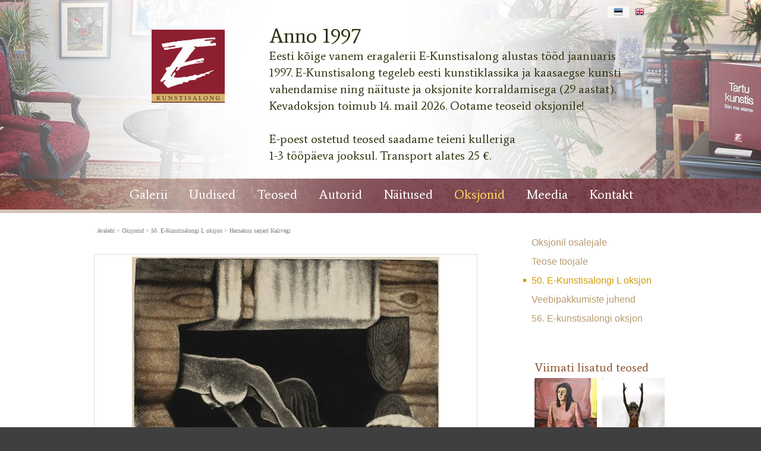

--- FILE ---
content_type: text/html; charset=ISO-8859-4
request_url: https://www.e-kunstisalong.ee/52_Heinakuu_sarjast_Kalivagi_11928
body_size: 38856
content:
<!DOCTYPE HTML PUBLIC "-//W3C//DTD HTML 4.01 Transitional//EN" "http://www.w3.org/TR/html4/loose.dtd"> <html><head><title>52. Heinakuu sarjast Kalivägi, Kaljo Põllu E-kunstisalongis</title><link rel=canonical href="https://www.e-kunstisalong.ee/52_Heinakuu_sarjast_Kalivagi_11928"><meta http-equiv=Pragma content=no-cache><meta http-equiv=Expires content=-1><meta name=viewport content="initial-scale=1"><meta name=description content="Kuuekümneviiest lehest koosnev metsotintotehnikas graafikasari &#8222;Kalivägi&#8220; valmis Kaljo Põllul aastatel 1978&#8211;1984 ning see on vaieldamatult võimsaim ja suurim sari eesti graafikakunstis. Sarnaselt &#8222;Kodalastele&#8220; on ka siin olnud kun 52. Heinakuu sarjast Kalivägi, Kaljo Põllu E-kunstisalongis"><link rel="shortcut icon" href="favicon.ico"><META HTTP-EQUIV="Content-Type" CONTENT="text/html; charset=ISO-8859-4"><style type="text/css">.ui-helper-hidden{display: none;}.ui-helper-hidden-accessible{border: 0; clip: rect(0 0 0 0); height: 1px; margin: -1px; overflow: hidden; padding: 0; position: absolute; width: 1px;}.ui-helper-reset{margin: 0; padding: 0; border: 0; outline: 0; line-height: 1.3; text-decoration: none; font-size: 100%; list-style: none;}.ui-helper-clearfix:before,.ui-helper-clearfix:after{content: ""; display: table; border-collapse: collapse;}.ui-helper-clearfix:after{clear: both;}.ui-helper-zfix{width: 100%; height: 100%; top: 0; left: 0; position: absolute; opacity: 0; filter:Alpha(Opacity=0);}.ui-front{z-index: 100;}.ui-state-disabled{cursor: default !important; pointer-events: none;}.ui-icon{display: inline-block; vertical-align: middle; margin-top: -.25em; position: relative; text-indent: -99999px; overflow: hidden; background-repeat: no-repeat;}.ui-widget-icon-block{left: 50%; margin-left: -8px; display: block;}.ui-widget-overlay{position: fixed; top: 0; left: 0; width: 100%; height: 100%;}.ui-accordion .ui-accordion-header{display: block; cursor: pointer; position: relative; margin: 2px 0 0 0; padding: .5em .5em .5em .7em; font-size: 100%;}.ui-accordion .ui-accordion-content{padding: 1em 2.2em; border-top: 0; overflow: auto;}.ui-autocomplete{position: absolute; top: 0; left: 0; cursor: default;}.ui-menu{list-style: none; padding: 0; margin: 0; display: block; outline: 0;}.ui-menu .ui-menu{position: absolute;}.ui-menu .ui-menu-item{margin: 0; cursor: pointer; list-style-image: url("[data-uri]");}.ui-menu .ui-menu-item-wrapper{position: relative; padding: 3px 1em 3px .4em;}.ui-menu .ui-menu-divider{margin: 5px 0; height: 0; font-size: 0; line-height: 0; border-width: 1px 0 0 0;}.ui-menu .ui-state-focus,.ui-menu .ui-state-active{margin: -1px;}.ui-menu-icons{position: relative;}.ui-menu-icons .ui-menu-item-wrapper{padding-left: 2em;}.ui-menu .ui-icon{position: absolute; top: 0; bottom: 0; left: .2em; margin: auto 0;}.ui-menu .ui-menu-icon{left: auto; right: 0;}.ui-button{padding: .4em 1em; display: inline-block; position: relative; line-height: normal; margin-right: .1em; cursor: pointer; vertical-align: middle; text-align: center; -webkit-user-select: none; -moz-user-select: none; -ms-user-select: none; user-select: none; overflow: visible;}.ui-button,.ui-button:link,.ui-button:visited,.ui-button:hover,.ui-button:active{text-decoration: none;}.ui-button-icon-only{width: 2em; box-sizing: border-box; text-indent: -9999px; white-space: nowrap;}input.ui-button.ui-button-icon-only{text-indent: 0;}.ui-button-icon-only .ui-icon{position: absolute; top: 50%; left: 50%; margin-top: -8px; margin-left: -8px;}.ui-button.ui-icon-notext .ui-icon{padding: 0; width: 2.1em; height: 2.1em; text-indent: -9999px; white-space: nowrap;}input.ui-button.ui-icon-notext .ui-icon{width: auto; height: auto; text-indent: 0; white-space: normal; padding: .4em 1em;}input.ui-button::-moz-focus-inner,button.ui-button::-moz-focus-inner{border: 0; padding: 0;}.ui-controlgroup{vertical-align: middle; display: inline-block;}.ui-controlgroup > .ui-controlgroup-item{float: left; margin-left: 0; margin-right: 0;}.ui-controlgroup > .ui-controlgroup-item:focus,.ui-controlgroup > .ui-controlgroup-item.ui-visual-focus{z-index: 9999;}.ui-controlgroup-vertical > .ui-controlgroup-item{display: block; float: none; width: 100%; margin-top: 0; margin-bottom: 0; text-align: left;}.ui-controlgroup-vertical .ui-controlgroup-item{box-sizing: border-box;}.ui-controlgroup .ui-controlgroup-label{padding: .4em 1em;}.ui-controlgroup .ui-controlgroup-label span{font-size: 80%;}.ui-controlgroup-horizontal .ui-controlgroup-label + .ui-controlgroup-item{border-left: none;}.ui-controlgroup-vertical .ui-controlgroup-label + .ui-controlgroup-item{border-top: none;}.ui-controlgroup-horizontal .ui-controlgroup-label.ui-widget-content{border-right: none;}.ui-controlgroup-vertical .ui-controlgroup-label.ui-widget-content{border-bottom: none;}.ui-controlgroup-vertical .ui-spinner-input{width: 75%; width: calc( 100% - 2.4em );}.ui-controlgroup-vertical .ui-spinner .ui-spinner-up{border-top-style: solid;}.ui-checkboxradio-label .ui-icon-background{box-shadow: inset 1px 1px 1px #ccc; border-radius: .12em; border: none;}.ui-checkboxradio-radio-label .ui-icon-background{width: 16px; height: 16px; border-radius: 1em; overflow: visible; border: none;}.ui-checkboxradio-radio-label.ui-checkboxradio-checked .ui-icon,.ui-checkboxradio-radio-label.ui-checkboxradio-checked:hover .ui-icon{background-image: none; width: 8px; height: 8px; border-width: 4px; border-style: solid;}.ui-checkboxradio-disabled{pointer-events: none;}.ui-datepicker{width: 17em; padding: .2em .2em 0; display: none;}.ui-datepicker .ui-datepicker-header{position: relative; padding: .2em 0;}.ui-datepicker .ui-datepicker-prev,.ui-datepicker .ui-datepicker-next{position: absolute; top: 2px; width: 1.8em; height: 1.8em;}.ui-datepicker .ui-datepicker-prev-hover,.ui-datepicker .ui-datepicker-next-hover{top: 1px;}.ui-datepicker .ui-datepicker-prev{left: 2px;}.ui-datepicker .ui-datepicker-next{right: 2px;}.ui-datepicker .ui-datepicker-prev-hover{left: 1px;}.ui-datepicker .ui-datepicker-next-hover{right: 1px;}.ui-datepicker .ui-datepicker-prev span,.ui-datepicker .ui-datepicker-next span{display: block; position: absolute; left: 50%; margin-left: -8px; top: 50%; margin-top: -8px;}.ui-datepicker .ui-datepicker-title{margin: 0 2.3em; line-height: 1.8em; text-align: center;}.ui-datepicker .ui-datepicker-title select{font-size: 1em; margin: 1px 0;}.ui-datepicker select.ui-datepicker-month,.ui-datepicker select.ui-datepicker-year{width: 45%;}.ui-datepicker table{width: 100%; font-size: .9em; border-collapse: collapse; margin: 0 0 .4em;}.ui-datepicker th{padding: .7em .3em; text-align: center; font-weight: bold; border: 0;}.ui-datepicker td{border: 0; padding: 1px;}.ui-datepicker td span,.ui-datepicker td a{display: block; padding: .2em; text-align: right; text-decoration: none;}.ui-datepicker .ui-datepicker-buttonpane{background-image: none; margin: .7em 0 0 0; padding: 0 .2em; border-left: 0; border-right: 0; border-bottom: 0;}.ui-datepicker .ui-datepicker-buttonpane button{float: right; margin: .5em .2em .4em; cursor: pointer; padding: .2em .6em .3em .6em; width: auto; overflow: visible;}.ui-datepicker .ui-datepicker-buttonpane button.ui-datepicker-current{float: left;}.ui-datepicker.ui-datepicker-multi{width: auto;}.ui-datepicker-multi .ui-datepicker-group{float: left;}.ui-datepicker-multi .ui-datepicker-group table{width: 95%; margin: 0 auto .4em;}.ui-datepicker-multi-2 .ui-datepicker-group{width: 50%;}.ui-datepicker-multi-3 .ui-datepicker-group{width: 33.3%;}.ui-datepicker-multi-4 .ui-datepicker-group{width: 25%;}.ui-datepicker-multi .ui-datepicker-group-last .ui-datepicker-header,.ui-datepicker-multi .ui-datepicker-group-middle .ui-datepicker-header{border-left-width: 0;}.ui-datepicker-multi .ui-datepicker-buttonpane{clear: left;}.ui-datepicker-row-break{clear: both; width: 100%; font-size: 0;}.ui-datepicker-rtl{direction: rtl;}.ui-datepicker-rtl .ui-datepicker-prev{right: 2px; left: auto;}.ui-datepicker-rtl .ui-datepicker-next{left: 2px; right: auto;}.ui-datepicker-rtl .ui-datepicker-prev:hover{right: 1px; left: auto;}.ui-datepicker-rtl .ui-datepicker-next:hover{left: 1px; right: auto;}.ui-datepicker-rtl .ui-datepicker-buttonpane{clear: right;}.ui-datepicker-rtl .ui-datepicker-buttonpane button{float: left;}.ui-datepicker-rtl .ui-datepicker-buttonpane button.ui-datepicker-current,.ui-datepicker-rtl .ui-datepicker-group{float: right;}.ui-datepicker-rtl .ui-datepicker-group-last .ui-datepicker-header,.ui-datepicker-rtl .ui-datepicker-group-middle .ui-datepicker-header{border-right-width: 0; border-left-width: 1px;}.ui-datepicker .ui-icon{display: block; text-indent: -99999px; overflow: hidden; background-repeat: no-repeat; left: .5em; top: .3em;}.ui-dialog{position: absolute; top: 0; left: 0; padding: .2em; outline: 0;}.ui-dialog .ui-dialog-titlebar{padding: .4em 1em; position: relative;}.ui-dialog .ui-dialog-title{float: left; margin: .1em 0; white-space: nowrap; width: 90%; overflow: hidden; text-overflow: ellipsis;}.ui-dialog .ui-dialog-titlebar-close{position: absolute; right: .3em; top: 50%; width: 20px; margin: -10px 0 0 0; padding: 1px; height: 20px;}.ui-dialog .ui-dialog-content{position: relative; border: 0; padding: .5em 1em; background: none; overflow: auto;}.ui-dialog .ui-dialog-buttonpane{text-align: left; border-width: 1px 0 0 0; background-image: none; margin-top: .5em; padding: .3em 1em .5em .4em;}.ui-dialog .ui-dialog-buttonpane .ui-dialog-buttonset{float: right;}.ui-dialog .ui-dialog-buttonpane button{margin: .5em .4em .5em 0; cursor: pointer;}.ui-dialog .ui-resizable-n{height: 2px; top: 0;}.ui-dialog .ui-resizable-e{width: 2px; right: 0;}.ui-dialog .ui-resizable-s{height: 2px; bottom: 0;}.ui-dialog .ui-resizable-w{width: 2px; left: 0;}.ui-dialog .ui-resizable-se,.ui-dialog .ui-resizable-sw,.ui-dialog .ui-resizable-ne,.ui-dialog .ui-resizable-nw{width: 7px; height: 7px;}.ui-dialog .ui-resizable-se{right: 0; bottom: 0;}.ui-dialog .ui-resizable-sw{left: 0; bottom: 0;}.ui-dialog .ui-resizable-ne{right: 0; top: 0;}.ui-dialog .ui-resizable-nw{left: 0; top: 0;}.ui-draggable .ui-dialog-titlebar{cursor: move;}.ui-draggable-handle{-ms-touch-action: none; touch-action: none;}.ui-resizable{position: relative;}.ui-resizable-handle{position: absolute; font-size: 0.1px; display: block; -ms-touch-action: none; touch-action: none;}.ui-resizable-disabled .ui-resizable-handle,.ui-resizable-autohide .ui-resizable-handle{display: none;}.ui-resizable-n{cursor: n-resize; height: 7px; width: 100%; top: -5px; left: 0;}.ui-resizable-s{cursor: s-resize; height: 7px; width: 100%; bottom: -5px; left: 0;}.ui-resizable-e{cursor: e-resize; width: 7px; right: -5px; top: 0; height: 100%;}.ui-resizable-w{cursor: w-resize; width: 7px; left: -5px; top: 0; height: 100%;}.ui-resizable-se{cursor: se-resize; width: 12px; height: 12px; right: 1px; bottom: 1px;}.ui-resizable-sw{cursor: sw-resize; width: 9px; height: 9px; left: -5px; bottom: -5px;}.ui-resizable-nw{cursor: nw-resize; width: 9px; height: 9px; left: -5px; top: -5px;}.ui-resizable-ne{cursor: ne-resize; width: 9px; height: 9px; right: -5px; top: -5px;}.ui-progressbar{height: 2em; text-align: left; overflow: hidden;}.ui-progressbar .ui-progressbar-value{margin: -1px; height: 100%;}.ui-progressbar .ui-progressbar-overlay{background: url("[data-uri]"); height: 100%; filter: alpha(opacity=25); opacity: 0.25;}.ui-progressbar-indeterminate .ui-progressbar-value{background-image: none;}.ui-selectable{-ms-touch-action: none; touch-action: none;}.ui-selectable-helper{position: absolute; z-index: 100; border: 1px dotted black;}.ui-selectmenu-menu{padding: 0; margin: 0; position: absolute; top: 0; left: 0; display: none;}.ui-selectmenu-menu .ui-menu{overflow: auto; overflow-x: hidden; padding-bottom: 1px;}.ui-selectmenu-menu .ui-menu .ui-selectmenu-optgroup{font-size: 1em; font-weight: bold; line-height: 1.5; padding: 2px 0.4em; margin: 0.5em 0 0 0; height: auto; border: 0;}.ui-selectmenu-open{display: block;}.ui-selectmenu-text{display: block; margin-right: 20px; overflow: hidden; text-overflow: ellipsis;}.ui-selectmenu-button.ui-button{text-align: left; white-space: nowrap; width: 14em;}.ui-selectmenu-icon.ui-icon{float: right; margin-top: 0;}.ui-slider{position: relative; text-align: left;}.ui-slider .ui-slider-handle{position: absolute; z-index: 2; width: 1.2em; height: 1.2em; cursor: default; -ms-touch-action: none; touch-action: none;}.ui-slider .ui-slider-range{position: absolute; z-index: 1; font-size: .7em; display: block; border: 0; background-position: 0 0;}.ui-slider.ui-state-disabled .ui-slider-handle,.ui-slider.ui-state-disabled .ui-slider-range{filter: inherit;}.ui-slider-horizontal{height: .8em;}.ui-slider-horizontal .ui-slider-handle{top: -.3em; margin-left: -.6em;}.ui-slider-horizontal .ui-slider-range{top: 0; height: 100%;}.ui-slider-horizontal .ui-slider-range-min{left: 0;}.ui-slider-horizontal .ui-slider-range-max{right: 0;}.ui-slider-vertical{width: .8em; height: 100px;}.ui-slider-vertical .ui-slider-handle{left: -.3em; margin-left: 0; margin-bottom: -.6em;}.ui-slider-vertical .ui-slider-range{left: 0; width: 100%;}.ui-slider-vertical .ui-slider-range-min{bottom: 0;}.ui-slider-vertical .ui-slider-range-max{top: 0;}.ui-sortable-handle{-ms-touch-action: none; touch-action: none;}.ui-spinner{position: relative; display: inline-block; overflow: hidden; padding: 0; vertical-align: middle;}.ui-spinner-input{border: none; background: none; color: inherit; padding: .222em 0; margin: .2em 0; vertical-align: middle; margin-left: .4em; margin-right: 2em;}.ui-spinner-button{width: 1.6em; height: 50%; font-size: .5em; padding: 0; margin: 0; text-align: center; position: absolute; cursor: default; display: block; overflow: hidden; right: 0;}.ui-spinner a.ui-spinner-button{border-top-style: none; border-bottom-style: none; border-right-style: none;}.ui-spinner-up{top: 0;}.ui-spinner-down{bottom: 0;}.ui-tabs{position: relative; padding: .2em;}.ui-tabs .ui-tabs-nav{margin: 0; padding: .2em .2em 0;}.ui-tabs .ui-tabs-nav li{list-style: none; float: left; position: relative; top: 0; margin: 1px .2em 0 0; border-bottom-width: 0; padding: 0; white-space: nowrap;}.ui-tabs .ui-tabs-nav .ui-tabs-anchor{float: left; padding: .5em 1em; text-decoration: none;}.ui-tabs .ui-tabs-nav li.ui-tabs-active{margin-bottom: -1px; padding-bottom: 1px;}.ui-tabs .ui-tabs-nav li.ui-tabs-active .ui-tabs-anchor,.ui-tabs .ui-tabs-nav li.ui-state-disabled .ui-tabs-anchor,.ui-tabs .ui-tabs-nav li.ui-tabs-loading .ui-tabs-anchor{cursor: text;}.ui-tabs-collapsible .ui-tabs-nav li.ui-tabs-active .ui-tabs-anchor{cursor: pointer;}.ui-tabs .ui-tabs-panel{display: block; border-width: 0; padding: 1em 1.4em; background: none;}.ui-tooltip{padding: 8px; position: absolute; z-index: 9999; max-width: 300px;}body .ui-tooltip{border-width: 2px;}.ui-widget{font-family: Verdana,Arial,sans-serif; font-size: 1.1em;}.ui-widget .ui-widget{font-size: 1em;}.ui-widget input,.ui-widget select,.ui-widget textarea,.ui-widget button{font-family: Verdana,Arial,sans-serif; font-size: 1em;}.ui-widget.ui-widget-content{border: 1px solid #d3d3d3;}.ui-widget-content{border: 1px solid #aaaaaa; background: #ffffff; color: #222222;}.ui-widget-content a{color: #222222;}.ui-widget-header{border: 1px solid #aaaaaa; background: #cccccc url("https://ajax.googleapis.com/ajax/libs/jqueryui/1.12.1/themes/smoothness/images/ui-bg_highlight-soft_75_cccccc_1x100.png") 50% 50% repeat-x; color: #222222; font-weight: bold;}.ui-widget-header a{color: #222222;}.ui-state-default,.ui-widget-content .ui-state-default,.ui-widget-header .ui-state-default,.ui-button,html .ui-button.ui-state-disabled:hover,html .ui-button.ui-state-disabled:active{border: 1px solid #d3d3d3; background: #e6e6e6 url("https://ajax.googleapis.com/ajax/libs/jqueryui/1.12.1/themes/smoothness/images/ui-bg_glass_75_e6e6e6_1x400.png") 50% 50% repeat-x; font-weight: normal; color: #555555;}.ui-state-default a,.ui-state-default a:link,.ui-state-default a:visited,a.ui-button,a:link.ui-button,a:visited.ui-button,.ui-button{color: #555555; text-decoration: none;}.ui-state-hover,.ui-widget-content .ui-state-hover,.ui-widget-header .ui-state-hover,.ui-state-focus,.ui-widget-content .ui-state-focus,.ui-widget-header .ui-state-focus,.ui-button:hover,.ui-button:focus{border: 1px solid #999999; background: #dadada url("https://ajax.googleapis.com/ajax/libs/jqueryui/1.12.1/themes/smoothness/images/ui-bg_glass_75_dadada_1x400.png") 50% 50% repeat-x; font-weight: normal; color: #212121;}.ui-state-hover a,.ui-state-hover a:hover,.ui-state-hover a:link,.ui-state-hover a:visited,.ui-state-focus a,.ui-state-focus a:hover,.ui-state-focus a:link,.ui-state-focus a:visited,a.ui-button:hover,a.ui-button:focus{color: #212121; text-decoration: none;}.ui-visual-focus{box-shadow: 0 0 3px 1px rgb(94, 158, 214);}.ui-state-active,.ui-widget-content .ui-state-active,.ui-widget-header .ui-state-active,a.ui-button:active,.ui-button:active,.ui-button.ui-state-active:hover{border: 1px solid #aaaaaa; background: #ffffff url("https://ajax.googleapis.com/ajax/libs/jqueryui/1.12.1/themes/smoothness/images/ui-bg_glass_65_ffffff_1x400.png") 50% 50% repeat-x; font-weight: normal; color: #212121;}.ui-icon-background,.ui-state-active .ui-icon-background{border: #aaaaaa; background-color: #212121;}.ui-state-active a,.ui-state-active a:link,.ui-state-active a:visited{color: #212121; text-decoration: none;}.ui-state-highlight,.ui-widget-content .ui-state-highlight,.ui-widget-header .ui-state-highlight{border: 1px solid #fcefa1; background: #fbf9ee url("https://ajax.googleapis.com/ajax/libs/jqueryui/1.12.1/themes/smoothness/images/ui-bg_glass_55_fbf9ee_1x400.png") 50% 50% repeat-x; color: #363636;}.ui-state-checked{border: 1px solid #fcefa1; background: #fbf9ee;}.ui-state-highlight a,.ui-widget-content .ui-state-highlight a,.ui-widget-header .ui-state-highlight a{color: #363636;}.ui-state-error,.ui-widget-content .ui-state-error,.ui-widget-header .ui-state-error{border: 1px solid #cd0a0a; background: #fef1ec url("https://ajax.googleapis.com/ajax/libs/jqueryui/1.12.1/themes/smoothness/images/ui-bg_glass_95_fef1ec_1x400.png") 50% 50% repeat-x; color: #cd0a0a;}.ui-state-error a,.ui-widget-content .ui-state-error a,.ui-widget-header .ui-state-error a{color: #cd0a0a;}.ui-state-error-text,.ui-widget-content .ui-state-error-text,.ui-widget-header .ui-state-error-text{color: #cd0a0a;}.ui-priority-primary,.ui-widget-content .ui-priority-primary,.ui-widget-header .ui-priority-primary{font-weight: bold;}.ui-priority-secondary,.ui-widget-content .ui-priority-secondary,.ui-widget-header .ui-priority-secondary{opacity: .7; filter:Alpha(Opacity=70); font-weight: normal;}.ui-state-disabled,.ui-widget-content .ui-state-disabled,.ui-widget-header .ui-state-disabled{opacity: .35; filter:Alpha(Opacity=35); background-image: none;}.ui-state-disabled .ui-icon{filter:Alpha(Opacity=35);}.ui-icon{width: 16px; height: 16px;}.ui-icon,.ui-widget-content .ui-icon{background-image: url("https://ajax.googleapis.com/ajax/libs/jqueryui/1.12.1/themes/smoothness/images/ui-icons_222222_256x240.png");}.ui-widget-header .ui-icon{background-image: url("https://ajax.googleapis.com/ajax/libs/jqueryui/1.12.1/themes/smoothness/images/ui-icons_222222_256x240.png");}.ui-state-hover .ui-icon,.ui-state-focus .ui-icon,.ui-button:hover .ui-icon,.ui-button:focus .ui-icon{background-image: url("https://ajax.googleapis.com/ajax/libs/jqueryui/1.12.1/themes/smoothness/images/ui-icons_454545_256x240.png");}.ui-state-active .ui-icon,.ui-button:active .ui-icon{background-image: url("https://ajax.googleapis.com/ajax/libs/jqueryui/1.12.1/themes/smoothness/images/ui-icons_454545_256x240.png");}.ui-state-highlight .ui-icon,.ui-button .ui-state-highlight.ui-icon{background-image: url("https://ajax.googleapis.com/ajax/libs/jqueryui/1.12.1/themes/smoothness/images/ui-icons_2e83ff_256x240.png");}.ui-state-error .ui-icon,.ui-state-error-text .ui-icon{background-image: url("https://ajax.googleapis.com/ajax/libs/jqueryui/1.12.1/themes/smoothness/images/ui-icons_cd0a0a_256x240.png");}.ui-button .ui-icon{background-image: url("https://ajax.googleapis.com/ajax/libs/jqueryui/1.12.1/themes/smoothness/images/ui-icons_888888_256x240.png");}.ui-icon-blank{background-position: 16px 16px;}.ui-icon-caret-1-n{background-position: 0 0;}.ui-icon-caret-1-ne{background-position: -16px 0;}.ui-icon-caret-1-e{background-position: -32px 0;}.ui-icon-caret-1-se{background-position: -48px 0;}.ui-icon-caret-1-s{background-position: -65px 0;}.ui-icon-caret-1-sw{background-position: -80px 0;}.ui-icon-caret-1-w{background-position: -96px 0;}.ui-icon-caret-1-nw{background-position: -112px 0;}.ui-icon-caret-2-n-s{background-position: -128px 0;}.ui-icon-caret-2-e-w{background-position: -144px 0;}.ui-icon-triangle-1-n{background-position: 0 -16px;}.ui-icon-triangle-1-ne{background-position: -16px -16px;}.ui-icon-triangle-1-e{background-position: -32px -16px;}.ui-icon-triangle-1-se{background-position: -48px -16px;}.ui-icon-triangle-1-s{background-position: -65px -16px;}.ui-icon-triangle-1-sw{background-position: -80px -16px;}.ui-icon-triangle-1-w{background-position: -96px -16px;}.ui-icon-triangle-1-nw{background-position: -112px -16px;}.ui-icon-triangle-2-n-s{background-position: -128px -16px;}.ui-icon-triangle-2-e-w{background-position: -144px -16px;}.ui-icon-arrow-1-n{background-position: 0 -32px;}.ui-icon-arrow-1-ne{background-position: -16px -32px;}.ui-icon-arrow-1-e{background-position: -32px -32px;}.ui-icon-arrow-1-se{background-position: -48px -32px;}.ui-icon-arrow-1-s{background-position: -65px -32px;}.ui-icon-arrow-1-sw{background-position: -80px -32px;}.ui-icon-arrow-1-w{background-position: -96px -32px;}.ui-icon-arrow-1-nw{background-position: -112px -32px;}.ui-icon-arrow-2-n-s{background-position: -128px -32px;}.ui-icon-arrow-2-ne-sw{background-position: -144px -32px;}.ui-icon-arrow-2-e-w{background-position: -160px -32px;}.ui-icon-arrow-2-se-nw{background-position: -176px -32px;}.ui-icon-arrowstop-1-n{background-position: -192px -32px;}.ui-icon-arrowstop-1-e{background-position: -208px -32px;}.ui-icon-arrowstop-1-s{background-position: -224px -32px;}.ui-icon-arrowstop-1-w{background-position: -240px -32px;}.ui-icon-arrowthick-1-n{background-position: 1px -48px;}.ui-icon-arrowthick-1-ne{background-position: -16px -48px;}.ui-icon-arrowthick-1-e{background-position: -32px -48px;}.ui-icon-arrowthick-1-se{background-position: -48px -48px;}.ui-icon-arrowthick-1-s{background-position: -64px -48px;}.ui-icon-arrowthick-1-sw{background-position: -80px -48px;}.ui-icon-arrowthick-1-w{background-position: -96px -48px;}.ui-icon-arrowthick-1-nw{background-position: -112px -48px;}.ui-icon-arrowthick-2-n-s{background-position: -128px -48px;}.ui-icon-arrowthick-2-ne-sw{background-position: -144px -48px;}.ui-icon-arrowthick-2-e-w{background-position: -160px -48px;}.ui-icon-arrowthick-2-se-nw{background-position: -176px -48px;}.ui-icon-arrowthickstop-1-n{background-position: -192px -48px;}.ui-icon-arrowthickstop-1-e{background-position: -208px -48px;}.ui-icon-arrowthickstop-1-s{background-position: -224px -48px;}.ui-icon-arrowthickstop-1-w{background-position: -240px -48px;}.ui-icon-arrowreturnthick-1-w{background-position: 0 -64px;}.ui-icon-arrowreturnthick-1-n{background-position: -16px -64px;}.ui-icon-arrowreturnthick-1-e{background-position: -32px -64px;}.ui-icon-arrowreturnthick-1-s{background-position: -48px -64px;}.ui-icon-arrowreturn-1-w{background-position: -64px -64px;}.ui-icon-arrowreturn-1-n{background-position: -80px -64px;}.ui-icon-arrowreturn-1-e{background-position: -96px -64px;}.ui-icon-arrowreturn-1-s{background-position: -112px -64px;}.ui-icon-arrowrefresh-1-w{background-position: -128px -64px;}.ui-icon-arrowrefresh-1-n{background-position: -144px -64px;}.ui-icon-arrowrefresh-1-e{background-position: -160px -64px;}.ui-icon-arrowrefresh-1-s{background-position: -176px -64px;}.ui-icon-arrow-4{background-position: 0 -80px;}.ui-icon-arrow-4-diag{background-position: -16px -80px;}.ui-icon-extlink{background-position: -32px -80px;}.ui-icon-newwin{background-position: -48px -80px;}.ui-icon-refresh{background-position: -64px -80px;}.ui-icon-shuffle{background-position: -80px -80px;}.ui-icon-transfer-e-w{background-position: -96px -80px;}.ui-icon-transferthick-e-w{background-position: -112px -80px;}.ui-icon-folder-collapsed{background-position: 0 -96px;}.ui-icon-folder-open{background-position: -16px -96px;}.ui-icon-document{background-position: -32px -96px;}.ui-icon-document-b{background-position: -48px -96px;}.ui-icon-note{background-position: -64px -96px;}.ui-icon-mail-closed{background-position: -80px -96px;}.ui-icon-mail-open{background-position: -96px -96px;}.ui-icon-suitcase{background-position: -112px -96px;}.ui-icon-comment{background-position: -128px -96px;}.ui-icon-person{background-position: -144px -96px;}.ui-icon-print{background-position: -160px -96px;}.ui-icon-trash{background-position: -176px -96px;}.ui-icon-locked{background-position: -192px -96px;}.ui-icon-unlocked{background-position: -208px -96px;}.ui-icon-bookmark{background-position: -224px -96px;}.ui-icon-tag{background-position: -240px -96px;}.ui-icon-home{background-position: 0 -112px;}.ui-icon-flag{background-position: -16px -112px;}.ui-icon-calendar{background-position: -32px -112px;}.ui-icon-cart{background-position: -48px -112px;}.ui-icon-pencil{background-position: -64px -112px;}.ui-icon-clock{background-position: -80px -112px;}.ui-icon-disk{background-position: -96px -112px;}.ui-icon-calculator{background-position: -112px -112px;}.ui-icon-zoomin{background-position: -128px -112px;}.ui-icon-zoomout{background-position: -144px -112px;}.ui-icon-search{background-position: -160px -112px;}.ui-icon-wrench{background-position: -176px -112px;}.ui-icon-gear{background-position: -192px -112px;}.ui-icon-heart{background-position: -208px -112px;}.ui-icon-star{background-position: -224px -112px;}.ui-icon-link{background-position: -240px -112px;}.ui-icon-cancel{background-position: 0 -128px;}.ui-icon-plus{background-position: -16px -128px;}.ui-icon-plusthick{background-position: -32px -128px;}.ui-icon-minus{background-position: -48px -128px;}.ui-icon-minusthick{background-position: -64px -128px;}.ui-icon-close{background-position: -80px -128px;}.ui-icon-closethick{background-position: -96px -128px;}.ui-icon-key{background-position: -112px -128px;}.ui-icon-lightbulb{background-position: -128px -128px;}.ui-icon-scissors{background-position: -144px -128px;}.ui-icon-clipboard{background-position: -160px -128px;}.ui-icon-copy{background-position: -176px -128px;}.ui-icon-contact{background-position: -192px -128px;}.ui-icon-image{background-position: -208px -128px;}.ui-icon-video{background-position: -224px -128px;}.ui-icon-script{background-position: -240px -128px;}.ui-icon-alert{background-position: 0 -144px;}.ui-icon-info{background-position: -16px -144px;}.ui-icon-notice{background-position: -32px -144px;}.ui-icon-help{background-position: -48px -144px;}.ui-icon-check{background-position: -64px -144px;}.ui-icon-bullet{background-position: -80px -144px;}.ui-icon-radio-on{background-position: -96px -144px;}.ui-icon-radio-off{background-position: -112px -144px;}.ui-icon-pin-w{background-position: -128px -144px;}.ui-icon-pin-s{background-position: -144px -144px;}.ui-icon-play{background-position: 0 -160px;}.ui-icon-pause{background-position: -16px -160px;}.ui-icon-seek-next{background-position: -32px -160px;}.ui-icon-seek-prev{background-position: -48px -160px;}.ui-icon-seek-end{background-position: -64px -160px;}.ui-icon-seek-start{background-position: -80px -160px;}.ui-icon-seek-first{background-position: -80px -160px;}.ui-icon-stop{background-position: -96px -160px;}.ui-icon-eject{background-position: -112px -160px;}.ui-icon-volume-off{background-position: -128px -160px;}.ui-icon-volume-on{background-position: -144px -160px;}.ui-icon-power{background-position: 0 -176px;}.ui-icon-signal-diag{background-position: -16px -176px;}.ui-icon-signal{background-position: -32px -176px;}.ui-icon-battery-0{background-position: -48px -176px;}.ui-icon-battery-1{background-position: -64px -176px;}.ui-icon-battery-2{background-position: -80px -176px;}.ui-icon-battery-3{background-position: -96px -176px;}.ui-icon-circle-plus{background-position: 0 -192px;}.ui-icon-circle-minus{background-position: -16px -192px;}.ui-icon-circle-close{background-position: -32px -192px;}.ui-icon-circle-triangle-e{background-position: -48px -192px;}.ui-icon-circle-triangle-s{background-position: -64px -192px;}.ui-icon-circle-triangle-w{background-position: -80px -192px;}.ui-icon-circle-triangle-n{background-position: -96px -192px;}.ui-icon-circle-arrow-e{background-position: -112px -192px;}.ui-icon-circle-arrow-s{background-position: -128px -192px;}.ui-icon-circle-arrow-w{background-position: -144px -192px;}.ui-icon-circle-arrow-n{background-position: -160px -192px;}.ui-icon-circle-zoomin{background-position: -176px -192px;}.ui-icon-circle-zoomout{background-position: -192px -192px;}.ui-icon-circle-check{background-position: -208px -192px;}.ui-icon-circlesmall-plus{background-position: 0 -208px;}.ui-icon-circlesmall-minus{background-position: -16px -208px;}.ui-icon-circlesmall-close{background-position: -32px -208px;}.ui-icon-squaresmall-plus{background-position: -48px -208px;}.ui-icon-squaresmall-minus{background-position: -64px -208px;}.ui-icon-squaresmall-close{background-position: -80px -208px;}.ui-icon-grip-dotted-vertical{background-position: 0 -224px;}.ui-icon-grip-dotted-horizontal{background-position: -16px -224px;}.ui-icon-grip-solid-vertical{background-position: -32px -224px;}.ui-icon-grip-solid-horizontal{background-position: -48px -224px;}.ui-icon-gripsmall-diagonal-se{background-position: -64px -224px;}.ui-icon-grip-diagonal-se{background-position: -80px -224px;}.ui-corner-all,.ui-corner-top,.ui-corner-left,.ui-corner-tl{border-top-left-radius: 4px;}.ui-corner-all,.ui-corner-top,.ui-corner-right,.ui-corner-tr{border-top-right-radius: 4px;}.ui-corner-all,.ui-corner-bottom,.ui-corner-left,.ui-corner-bl{border-bottom-left-radius: 4px;}.ui-corner-all,.ui-corner-bottom,.ui-corner-right,.ui-corner-br{border-bottom-right-radius: 4px;}.ui-widget-overlay{background: #aaaaaa; opacity: .3; filter: Alpha(Opacity=30);}.ui-widget-shadow{-webkit-box-shadow: -8px -8px 8px #aaaaaa; box-shadow: -8px -8px 8px #aaaaaa;}@media only screen and (min-width: 665px){.cleargallery{clear: both;}}#hmlink a{display: inline;}.ui-widget, .ui-widget:hover, .ui-widget:focus, .ui-selectmenu-button.ui-button, .ui-selectmenu-button:focus{font-family: Trebuchet MS, Tahoma, Verdana, Arial, sans-serif; font-size: 12px; line-height: 18px; background: #f8f8f8; -webkit-box-shadow: none; -moz-box-shadow: none; box-shadow: none; !important}.ui-checkboxradio-label, .ui-checkboxradio-label:hover, .ui-checkboxradio-label:focus{border: solid 1px #f8f8f8; background: #f8f8f8; -webkit-box-shadow: none; -moz-box-shadow: none; box-shadow: none; !important;}.ui-checkboxradio-label.ui-checkboxradio-checked.ui-state-active{background-color: #f8f8f8; border: solid 1px #f8f8f8;}.ui-checkboxradio-label{margin: 0px 10px 6px 0px}.ui-icon-background{background-color: #f8f8f8;}.ui-icon, .ui-button .ui-icon, .ui-state-active .ui-icon, .ui-button:hover .ui-icon{background-image: url('d1/graaf/ui-icons_222222_256x240.png');}.ui-icon-check{background-position: -64px -144px; border: solid 1px green;}.ui-state-active, .ui-widget-content .ui-state-active, .ui-widget-header .ui-state-active, a.ui-button:active, .ui-button:active, .ui-state-active.ui-button:hover{background-color: #fbefdf;}.ui-state-active .ui-icon-background{background-color: #f8f8f8;}input[type=checkbox]:checked{border: 2px solid green !important;}#pakkumtable{margin-top: 10px;}#pakkumtable td{padding: 2px 10px 2px 0px}a:link,a:visited,a:active{text-decoration: underline; font-weight:normal; color: #b2631e;}a:hover{text-decoration: underline; color: #ea8f00}.pildiaar{padding:4px; border:1px solid #e7ddcf;}.tooteruut{padding:4px; border: solid 1px #e7ddcf;}.toot_hr_jn{display: block; padding-bottom: 2px; color: #333; border-bottom:solid 1px #e7ddcf;}#pildihigh{border:1px solid #5e5e5e;}.spilt{clear:both; margin-top:11px}body.mceContentBody{background: #ffffff;}img, div, input{_behavior: url('js/js/iepngfix.htc');}.carol, #carol, .c, #c{clear: both;}.sisutekst{font: normal 13px/19px verdana, Helvetica, sans-serif; color: #333;}body{font: normal 13px/19px verdana, Helvetica, sans-serif; color: #333; background:}td, table{font: normal 13px/19px verdana, Helvetica, sans-serif; color: #333;}p{font: normal 13px/19px verdana, Helvetica, sans-serif; color: #333;}.pealkiri{font: 400 26px/32px 'Average', serif; margin-top: 6px; margin-bottom: 3px; padding:0px; color: #1b1b1b;}.sissejuhatus{font: normal 15px/23px verdana; padding:0px; margin:0px; padding-bottom:4px; position: relative; color: #37332a}.alapealkiri{font: 400 20px/28px 'Average', serif; color: #8c5430}.alapealkiri a{text-decoration:none; color: #8c5430}.alapealkiri a:hover{text-decoration:underline}.quote{font: normal 28px 'Average', serif; color: #f49a0b; display: inline-text; background: url('d1/graaf/logo2.png') -350px -500px; float: right; width: 315px; padding: 15px 0px; margin: 12px 0px 0px 20px; text-indent: 70px;}.autor{font: normal 10px/16px verdana; color: #333;}.pildiallkiri{font: italic 13px/16px verdana; color: #333;}.heledam{color: rgb(206, 70, 18); font-size: medium;}.tumedam{color: rgb(128, 0, 0); font-size: medium;}body.mceContentBody{background: #ffffff;}.megan_col{width: 230px; margin: 5px 18px 10px 0px; display: inline-block; vertical-align: top; text-align: left; background: #fff;}.megan_col a{color: #4c4f60;}.megan_col_pealkiri{display: block; margin: 4px 3px 0px 3px; font: bold 17px/22px open sans;}.megan_col_sissejuh{display:block; margin: 3px; font: normal 17px/21px open sans;}.megan_col_date{display: block; margin: 4px 3px; font: normal 11px open sans; color: #999}body.mceContentBody{}body.mceContentBody .megan_col{border: dashed 1px gray;}.megan_col{width: 230px; margin: 5px 18px 10px 0px; display: inline-block; vertical-align: top; text-align: left; background: #fff}.megan_col_pealkiri{display: block; margin: 4px 3px; font: bold 17px/22px open sans;}.megan_col_sissejuh{display:block; margin: 3px; font: normal 17px/21px open sans;}.megan_col_date{display: block; margin: 4px 3px; font: normal 11px open sans; color: #999}.megan_big{font: normal 42px/42px 'anton', 'arial narrow', sans-serif; padding: 15px; color: #fff; background: #f9bf00}.linkcolor{color: #b2631e;}.linkcolor:hover{color: #ea8f00;}.col_raam{margin-right: 38px;}@media only screen and (max-width: 1080px){.esi_uudisv{text-align: center; margin: 10px auto;}.esi_uudisv span{text-align: left;}.col_raam{margin-right: 38px;}}@media only screen and (min-width: 1080px){.kolmaspilt{margin-right: 0px;}}html *{margin: 0; padding: 0; color: #333;}body{font: normal 13px/19px verdana, Helvetica, sans-serif; background: #3f3f3f; margin: 0; position: relative; padding: 0; overflow-y: auto; overflow-x: auto;}@media only screen and (max-width: 1080px){body{overflow-x: hidden;}}div{margin:0; padding:0; -webkit-box-sizing: border-box; -moz-box-sizing: border-box; box-sizing: border-box;}#norma{width: 100%; position: relative; background: #fff; z-index: 12; margin:0; padding:0;}#naomi{background: #fff; padding: 0px; margin:0px;}.betty{padding-top: 0px; margin-top: 0px; position: relative; margin-left:auto; width: 1024px; margin-right:auto;}@media only screen and (max-width: 1024px){.betty{width: auto; margin: 0 auto;}}@media only screen and (min-width: 1024px){.betty{max-width: 1024px; margin: 0 auto;}}#may{position: absolute; top: 38px; left: 0px; font: normal 10px/11px arial}#susanna{margin: 0px; padding:0px; z-index:8; position: relative; z-index: 15; padding-bottom: 0px; background: url('d1/graaf/norma22.jpg') center 0px no-repeat;}@media only screen and (max-width: 830px){#susanna{background-position: -448px 0px; position: relative;}}#alice{width: 100%; color: #fff; margin: 0px; padding: 0px; position: relative; z-index: 16; padding-bottom: 4px;}#alice_i{padding: 0px 1px; text-align: left;}#cristina{font: normal 12px/12px verdana; float: right; color: #8d1f30; margin: 5px 5px 0px 5px; text-align: right;}#cristina a{color: #8d1f30; display: inline-block; margin-top: 0px; text-decoration: none; font-weight: normal}@media only screen and (max-width: 830px){#cristina{float:none; text-align:center; margin:0px; padding:4px;}}#loren{width: 375px; height: 123px; float: left; overflow:hidden; margin:0px; padding:0px; margin-bottom: 45px; margin-top: 50px}#loren a{width: 100%; height: 100%; display: inline-block; overflow: hidden;}#loren a:before, #loren a[href^="javascript:"]:after{content: url('d1/graaf/logo2.png'); position: relative; top: -25px;}@media only screen and (max-width: 830px){#loren{margin: 0px auto; float:none; margin-bottom: 35px; margin-top: 40px}}#susie{display: none; float: left; margin-top: 40px; margin-left: -50px; width: 620px; margin-bottom: 25px;}#susie b, #susie{color: #331; font: 400 35px/40px 'Average', serif;}#susie a:link{font-weight: 300;}#susie{font: 400 20px/28px 'Average', serif}@media only screen and (min-width: 765px){#susie{display: block; position: relative; z-index:14}}#olivia{width: 150px; height: 34px; margin-top: 6px; overflow: hidden; margin-left: 10px; margin-right: 0px; margin-bottom:0px; padding: 2px 0px 0px 8px; background: #f9f; display: none; background: url('d1/graaf/logo2.png') -845px -40px no-repeat; position: absolute; right: 20px; top: 5px}@media only screen and (min-width: 990px){#olivia{display: block}}label{}#onpinp{border:0; background: 0 ; margin: 0px 0px 0px 0px; height: 19px; padding: 0px; font:normal 11px/15px verdana; color:#ffffff; -webkit-box-shadow: none; -moz-box-shadow: none; box-shadow: none;}html>body #onpinp{margin: 0px 0px 0px 0px;}#onpsmt{border:0; background:0; height: 22px; width: 22px; font: normal 12px/12px verdana; padding: 0; color:0; -webkit-box-shadow: none; -moz-box-shadow: none; box-shadow: none;}html>body #onpsmt{padding: 0px 5px 5px 5px;}.oliviapealkiri{margin-top:2px; font: normal 18px/22px arial; color: #1e0fbe;}.oliviapealkiri strong{margin-top:2px; font: bold 18px/22px arial; color: #1e0fbe;}#kaia{clear:both; color: #bbbbbb; position: absolute; top: 10px; right: 53px; margin-right: 5px; min-height: 20px;}#kaia a:link, #kaia a:active, #kaia a:visited{display:block; padding: 2px 10px 2px 10px; float:right; text-decoration: none;}#kaia a:hover, #kaia .keel_active{background: #f8f7f6;}.flag{background: url('d1/graaf/logo2.png'); display: block; height: 16px; width: 16px;}#gillian{}#hanna{width: 100%; background: url('d1/graaf/hanna6.png') 0px 0px; margin-bottom:0px; color: #fff; padding: 2px 0px 8px 0px; margin-top: 0px; position: relative; z-index: 12; clear: both;}@media only screen and (min-width: 1024px){#hanna{padding: 8px 0px 14px 0px;}}#hanna ul{margin: 0px; padding: 0px; padding-left: 2px;}#hanna a{display: block; font: 400 22px/22px 'Average', serif; color: #fff; margin: 6px 2px 1px 2px; padding: 2px 16px 5px 16px; text-decoration: none}@media only screen and (max-width: 800px){#hanna a{font: 400 20px/20px 'Average', serif;}}#hanna a:hover, #hanna .lMActive{color: #fed65b; border-radius: 4px; text-decoration: none;}.hid{position: absolute; display: none; filter:alpha(opacity=98); opacity:0.98; margin: 0px; padding: 0px; z-index:5; width: 202px;}.tnp{position: relative; background-color:#fff; padding: 5px 2px 5px 2px; border-left: solid 1px #aaa; border-bottom: solid 1px #aaa; border-right: solid 1px #aaa; margin:0px; margin-top:0px; list-style: none; text-align: left; width: 267px;}html>body .tnp{width:265px}#hanna li{list-style: none; list-style-image: none; list-style-type: none; display: inline-block; zoom: 1; *display: inline; margin:0px; padding: 0px;}#hanna div li{height: 20px;}#hanna .tnp a{display: block; border: 0; background: 0; margin: 0px 0px 3px 8px; padding: 2px 2px 5px 8px; font: normal 16px/20px arial; color:#b59a6f; text-decoration: none;}#hanna .tnp a:hover, #hanna .tnp .tnpActive{color: #ce9c02; padding: 2px 2px 5px 8px; border-radius: 0px; margin: 0px 0px 3px 8px; background: 0;}#fiona{position: relative; z-index: 4; background: transparent;}#fionS{width: 100%; position: relative; z-index: 11; display: block; height: 300px; background:url('d1/graaf/susanna.jpg') top center no-repeat; background-size: 100% auto;}#fionS a{display: block; width: 100%; height: 100%; box-sizing: border-box; color: white; text-decoration:none; position: absolute; display: none;}.fionSsisu{display: none;}.fionSsisu2{color: #333; padding: 20px 5px 30px 40px; font: normal 16px Arial, sans-serif; width: 500px; height: auto; margin: 40px auto 0px 10%; position: absolute; background: url('d1/graaf/fions_transparent.png'); display: block;}.fionSfirst{font: normal 26px Arial, sans-serif; color: #001f6e}.fionSsisuNupp{margin-top: 8px; display: inline-block; text-decoration:none; font: normal 18px Arial, sans-serif; background: #001f6e; border-radius: 5px; padding: 4px 25px 6px 25px; color: white; text-shadow: none;}@media only screen and (max-width: 799px){#fionS{height: 250px;}.fionSsisu2{margin: 20px auto 0px 10px;}}@media only screen and (max-width: 599px){#fionS{height: 200px;}.fionSsisu2{width: auto; margin: 0px; font: normal 12px Arial, sans-serif;}.fionSfirst{font: normal 16px Arial, sans-serif;}}h1{font: normal 18px/22px verdana; color: #fff}h2{font: normal 16px/20px verdana; color: #fff}h3{position: absolute; top: 22px; left: 5px; padding: 10px 2px 18px 2px; overflow: hidden; font: normal 16px/22px verdana; width: 72px; border: solid 1px red; padding-top: 42px; max-height: 140px;}#cts, #cts a, .cts, .cts a{font: normal 14px/16px verdana; color: #fff}#cts2, #cts2 a, .cts2, .cts2 a{position: relative; padding-left: 5px; font: normal 3px/5px verdana; color: #fff; opacity:0.2; z-index: 1}#melody{padding: 0px; margin-top: 90px; height: auto; z-index: 4;}#megan{position: relative; top: -90px; padding-top: 25px; z-index: 4;}#megan ul, #megan ol{list-style-position: inside; padding: 15px 0px 20px 40px;}.hw, #hw{position: absolute; left: 0; top: -840px; text-align:left; width: 615px; z-index: 1}#ingrid{padding-left: 35px; padding-bottom: 0px; font:normal 10px/10px verdana; color:#857f7c;}#ingrid a:link, #ingrid a:active, #ingrid a:hover, #ingrid a:visited{font: normal 10px/10px verdana; text-decoration: none; display: inline-block; margin-bottom: 23px; color: #857f7c}.arrow{display: inline-block; margin-bottom: 1px}@media only screen and (max-width: 600px){.arrow{margin-bottom: 8px;}}#julia{float: left; margin: 0 30px; width: 645px; position: relative; margin-bottom: -50px; max-width: 645px}#carla{float: right; clear: right; max-width: 315px; padding: 0px; margin:0px; margin: 0px auto; margin-bottom: -50px;}@media only screen and (max-width: 1023px){#julia, #carla{float: none; margin:auto; width: auto; max-width: 645px;}#carla{margin-top: 20px;}}@media only screen and (max-width: 666px){#julia, #carla{float: none; padding: 5px 10px; margin:auto; width: 100%; max-width: 645px;}}#priscilla{text-align:right; margin-right: 8px; margin-top: 12px; margin-bottom:12px}#priscilla a{background: url('d1/graaf/logo2.png') -1220px -548px no-repeat; display: inline-block; height: 20px; width: 57px; margin: 10px 10px 10px 0px}#virginia{float: right; width: 315px; padding: 5px 5px 5px 30px;}#lM{position:relative; margin: 0px 0px 0px 10px; padding:10px 0px 3px 3px;}#lM a{display: block; margin-bottom: 12px; padding: 0px 5px 0px 14px; font: normal 16px/20px arial; color: #b59a6f; text-decoration: none;}#lM a:hover, #lM .lMActive{color: #ce9c02; background: url('d1/graaf/logo2.png') -754px -493px no-repeat;}#lM .lMSecond{display: block; margin-left: 30px;}@media only screen and (max-width: 1024px){#virginia{float: none; text-align: center; width: 100%; padding: 0px;}#virginia, #lM a, #lM div, #lM .lMSecond{display: inline-block; margin-left: 0px;}#lM{padding:0px;}#lM div{width: auto; float: none; display: inline-block;}}#ursula, #sonja, #kimberly, #melinda, #lara{width: 300px; float: right; font: normal 12px/18px verdana; padding: 10px;}.uudis_main{text-align:right; font: bold 14px arial; color: #8c5430}.uudis_blokk{padding: 5px 0px 0px 0px;}.uudis_main a{font: bold 14px arial; color: #8c5430}.uudis_date, .uudis_date a{font: normal 10px verdana; color: #333}.uudis_pealk, .uudis_pealk a{font: 400 20px/25px Arial, sans-serif; text-decoration: none; color: #9a765a}.uudis_sissejuh, .uudis_sissejuh a, .uudis_sissejuh a:hover{font: normal 12px/18px verdana; padding-bottom: 25px; text-decoration: none; color: #333}.syndic_sissejuh, .syndic_sissejuh a, .syndic_sissejuh a:hover{font: font: normal 13px/19px verdana, Helvetica, sans-serif;; padding-bottom: 10px; color: #333 ; font-weight: normal; display: block; text-decoration: none}.syndic_date, .syndic_date a{font: normal 10px verdana; color: #333}.uudis_social{position: relative; top: 5px; left: -5px; margin-bottom: 8px; text-align: center;}.uued_ruudud{display:inline-block; overflow:hidden; width: 105px; height: 105px; margin-top: 4px; margin-bottom: 4px; margin-right: 5px}.varvisilt{background: #feff19; color: #596010; font: normal 14px/14px 'Vollkorn', serif; display: inline-block; padding: 2px 12px 2px 12px}@media only screen and (min-width: 1024px){#ursula, #sonja, #kimberly, #melinda, #lara{float: right; width: 310px;}}#kimberly, #kimberly a{font: 400 18px/22px Arial, sans-serif; color: #fff;}#kimberly{; background: #210057; padding:0px; margin:0px; border-top-left-radius: 7px; border-bottom-left-radius: 7px; margin-left: 10px; padding: 8px 10px 12px 20px;}#kimberly a{color: #fff; text-decoration: underline;}.fourvalues{margin: 10px 10px 20px 16px}.fourvalues div{margin-top:10px; color: #670000; font: normal 16px/24px calibri; font-style:italic}#sonja{text-align: center; margin: 15px 10px 5px 0px; margin: 15px 0px 5px 10px;}#melinda{margin-top: 10px; text-align: center;}#ursula{padding-bottom: 0px;}#sonja, #melinda{padding:10px 0px 0px 0px;}#sonja a{background: url('d1/graaf/logo2.png'); background-color: #f49a0b; display: inline-block; height: 24px; width: 24px; margin: 0px 2px 4px 2px}#melinda img{margin: 0px 2px 4px 2px}.comment_header{background: #dddce4 ; margin: 28px 0px 3px 0px; width: 645px}table{border-spacing:0; background-repeat : no-repeat}#kalenderpos{position:absolute; left:709px; top:34px; z-index:29;}#cal{margin:0px 10px 10px 10px;}#cal, #cal table, #cal td, #cal th{padding:3px; border-spacing:0px; border-padding:0px; border-collapse: collapse; color: #455147; text-align:right; font:10px verdana}#cal{background: #efc01a; position: relative; padding-top: 45px; color: white; width: 230px; height: 230px; text-align: center; padding-left: 44px; vertical-align: middle;}#tnane{color: #157e4f; font-weight: bold}#tdhighl, .tdhighl{background: #c34603; padding:3px; text-align:right; font:10px verdana}#tdhighl a, .tdhighl a{color: #455147}.cmpl{margin: 2px; color: #9f7d04; width: 218px; text-align:left; background: #f8f3e0; border: solid 1px #e9d58d; padding: 2px 5px 3px 2px}.cmpl a{color: #9f7d04;}html>body .cmpl{width:207px}.kn{color: #1b1b1b; margin-top: 4px}.an{color: #1b1b1b; font: bold 14px verdana}#korv{float: left; margin-top: 8px; margin-left: 150px; padding-bottom: 8px; font: normal 12px/18px verdana; position: relative; z-index:5; width: 200px; padding: 5px 0px 0px 55px;}#korv b{background: url('d1/graaf/logo2.png') -750px -44px no-repeat; display: block; width: 50px; height: 42px; top:0px; left:0px; position: absolute;}#korv a, #korv span{color: #e9cb08; text-decoration: none; font-weight: normal;}#korv a:hover{text-decoration: underline;}#login{position:absolute; right: 20px; top: 50px; width: 350px; text-align:right; z-index:5}#mrkspilv{width: 180px; position: relative; left: 15px; top: 12px; text-align: center;}#highlight{background-color: #fffdf0;}.toimetaja{text-align:right; clear:both; width:120px; margin:4px 0px 4px 0px; color:#777777; padding-right:4px; border:1px dashed #9f9f9f; background-color: #ffffff; font: normal 9px/14px verdana}.toimetaja a:link, .toimetaja a:active, .toimetaja a:visited, #kimberly .toimetaja a{font: normal 9px/14px verdana; color: #777777; font-weight: bold; text-decoration: none;}.toimetaja a:hover{text-decoration: underline;}.vasakjuhend{font: normal 10px/12px verdana; color: #898989;}.vasakjuhendin{border:1px solid #a9a9a9; background: 0 ; font:normal 11px verdana; height: 20px; color: #808080; vertical-align:middle}.juhend{font: normal 10px/12px verdana; color: #333}#fs{font: normal 10px/12px verdana; margin-top:3px;}.r_gallup{border:none; margin-bottom:-4px}input{border:1px solid #aaaaaa; background: 0 ; font:normal 13px verdana; height: 28px; color:#777777; vertical-align:middle; -moz-border-radius:3px; -khtml-border-radius:3px; -webkit-border-radius: 3px; border-radius: 3px;}textarea{border:1px solid #aaaaaa; background: 0 ; font: 11px verdana; color:#777777; overflow:auto; -moz-border-radius:0.2em; -khtml-border-radius:0.2em; -webkit-border-radius: 0.2em; border-radius: 0.2em;}input, textarea{border: solid 1px #aaaaaa; outline: 0; background: #FFFFFF; background: -webkit-gradient(linear, left top, left 8, from(#FFFFFF), color-stop(4%, #EfEfEf), to(#FFFFFF)); background: -moz-linear-gradient(top, #FFFFFF, #EfEfEf 2px, #FFFFFF 8px); box-shadow: rgba(0,0,0, 0.1) 0px 0px 8px; -moz-box-shadow: rgba(0,0,0, 0.1) 0px 0px 8px; -webkit-box-shadow: rgba(0,0,0, 0.1) 0px 0px 8px;}input:hover, textarea:hover, input:focus, textarea:focus{border-color: #403438; -webkit-box-shadow: rgba(0, 0, 0, 0.15) 0px 0px 8px; -moz-box-shadow: rgba(0,0,0, 0.15) 0px 0px 8px;}.nonshadow, .nonshadow:hover, .nonshadow:focus{border: 0; outline: 0; background: 0; box-shadow: rgba(0,0,0,0) 0px 0px 0px; -moz-box-shadow: rgba(0,0,0,0) 0px 0px 0px; -webkit-box-shadow: rgba(0,0,0,0) 0px 0px 0px;}.caction input, .caction textarea{border: solid 1px #aaaaaa; box-shadow: none; -moz-box-shadow: none; -webkit-box-shadow:none; font: normal 13px arial;}.caction input{height: 25px; padding-left:5px}.caction input:hover, .caction textarea:hover{border-color: #403438;}.drop{font: 10px verdana; color:#777777}.submit{border:0; background:#f1973d; font: normal 14px/14px verdana; height:auto; cursor:pointer; text-align: center; color:#fff; vertical-align:middle; padding:9px 22px 10px 22px;}.submit:hover{border: 0; background: #f48726;}.caction .submit{border-radius: 4px; height: auto; border:0; background: #f1973d ; font: 400 14px/14px Arial, sans-serif; box-shadow: 0 4px 8px 0 rgba(0, 0, 0, 0.1), 0 6px 20px 0 rgba(0, 0, 0, 0.05); cursor:pointer; text-align: center; color:#fff; vertical-align:middle; text-transform: uppercase; margin-top: 5px; padding:16px 40px 16px 40px;}.caction .submit input:hover{background-color: #f1973d; border:0; box-shadow: 0 4px 18px 0 rgba(0, 0, 0, 0.1), 0 6px 20px 0 rgba(0, 0, 0, 0.15);}p{margin: 0; padding: 0;}#timer{position: absolute; top: 265px; left: 8px; z-index: 65; color: #000000; font: normal 9px verdana;}#update{position:absolute; top:-15px; left:220px}.query_head{color: #37332a; font: normal 14px/16px arial; padding: 10px 0px 0px 0px}#logout{text-align:right; font: normal 10px/12px verdana; position: absolute; width: 90px; right: 12px; top: 380px; z-index:15}#logout a{color: #8d1f30;}#theresa{width: 100%; background:0; color: #666666; padding: 0px 0px 0px 0px; margin-bottom: 0px; position: relative; z-index: 5;}#wendy{border-top: solid 10px #444444; width: 100%; position: relative; z-index: 5; font: normal 11px/16px verdana; background: #5c5c5c url('d1/graaf/wendy8.jpg') center 0px no-repeat; color: #ebebeb; padding: 50px 0px 120px 0px; margin-bottom: 0px; text-align: center;}#wendy_i{padding: 0px 15px;}#wendy a{color: #ebebeb; font-weight: normal;}#may{top: -2935px; width: 318px;}#zara{font: normal 10px/16px verdana; margin-bottom: 12px}#zara_i{padding: 10px 15px 8px 15px; font: normal 10px/16px verdana; color: #747474;}#zara_z{font: normal 10px/16px verdana; color: #747474; float: right;}#zara_z a{font-weight: normal; text-decoration: none; color: #747474;}h4, h4 a{display: inline-block; font-weight: normal; text-decoration: none; color: #747474; padding: 0px; margin: 0px;}#az{opacity: 0.6; filter: alpha(opacity=60); position: relative; top: 1px; left: 5px; margin-bottom: -3px; display:inline-block; width: 15px; height: 15px; font: normal 36px verdana; overflow: hidden}#az:before, #az input[id^="footer:"]:after{content: url('d1/graaf/logo2.png'); position: relative; left: -985px; top: -1065px}body.mceContentBody{background: #5c5c5c url('d1/graaf/wendy_gray_image2.jpg') 0px -15px no-repeat; padding:0px; margin:0px;}body.mceContentBody .wendy_col{border: dashed 1px gray; padding: 5px 5px; color: #ebebeb ;}p{margin: 0; padding: 0;}.bot_header, .bot_header a, .bot_content, .bot_content a, .bot_content p, .bot_content td{color: #ebebeb ; font: normal 11px/16px verdana;}.bot_header, .bot_header a{color: #fed382; font: 400 20px/24px Arial, sans-serif;}.wendy_col{width: 224px; margin: 5px 15px 10px 0px; float: left; padding: 5px 6px; font: normal 11px/16px verdana; color: #ebebeb; text-align: left;}body.mceContentBody2{background: #fff; color: #747474; font: normal 10px/16px verdana;}p{margin: 0; padding: 0;}.bot_header2, .bot_header2 a, .bot_content2, .bot_content2 a, .bot_content2 p, .bot_content2 td{color: #747474; font: normal 10px/16px verdana;}.bot_content2 a{text-decoration: underline}.bot_header2, .bot_header2 a{font: bold 14px arial;}.fancybox-wrap,.fancybox-skin,.fancybox-outer,.fancybox-inner,.fancybox-image,.fancybox-wrap iframe,.fancybox-wrap object,.fancybox-nav,.fancybox-nav span,.fancybox-tmp{padding: 0; margin: 0; border: 0; outline: none; vertical-align: top;}.fancybox-wrap{position: absolute; top: 0; left: 0; z-index: 8020;}.fancybox-skin{position: relative; background: #f9f9f9; color: #444; text-shadow: none; -webkit-border-radius: 4px; -moz-border-radius: 4px; border-radius: 4px;}.fancybox-opened{z-index: 8030;}.fancybox-opened .fancybox-skin{-webkit-box-shadow: 0 10px 25px rgba(0, 0, 0, 0.5); -moz-box-shadow: 0 10px 25px rgba(0, 0, 0, 0.5); box-shadow: 0 10px 25px rgba(0, 0, 0, 0.5);}.fancybox-outer, .fancybox-inner{position: relative;}.fancybox-inner{overflow: hidden;}.fancybox-type-iframe .fancybox-inner{-webkit-overflow-scrolling: touch;}.fancybox-error{color: #444; font: 14px/20px "Helvetica Neue",Helvetica,Arial,sans-serif; margin: 0; padding: 15px; white-space: nowrap;}.fancybox-image, .fancybox-iframe{display: block; width: 100%; height: 100%;}.fancybox-image{max-width: 100%; max-height: 100%;}#fancybox-loading, .fancybox-close, .fancybox-prev span, .fancybox-next span{background-image: url('js/fancybox/fancybox_sprite.png');}#fancybox-loading{position: fixed; top: 50%; left: 50%; margin-top: -22px; margin-left: -22px; background-position: 0 -108px; opacity: 0.8; cursor: pointer; z-index: 8060;}#fancybox-loading div{width: 44px; height: 44px; background: url('js/fancybox/fancybox_loading.gif') center center no-repeat;}.fancybox-close{position: absolute; top: -18px; right: -18px; width: 36px; height: 36px; cursor: pointer; z-index: 8040;}.fancybox-nav{position: absolute; top: 0; width: 40%; height: 100%; cursor: pointer; text-decoration: none; background: transparent url('js/fancybox/blank.gif'); -webkit-tap-highlight-color: rgba(0,0,0,0); z-index: 8040;}.fancybox-prev{left: 0;}.fancybox-next{right: 0;}.fancybox-nav span{position: absolute; top: 50%; width: 36px; height: 34px; margin-top: -18px; cursor: pointer; z-index: 8040; visibility: hidden;}.fancybox-prev span{left: 10px; background-position: 0 -36px;}.fancybox-next span{right: 10px; background-position: 0 -72px;}.fancybox-nav:hover span{visibility: visible;}.fancybox-tmp{position: absolute; top: -99999px; left: -99999px; visibility: hidden; max-width: 99999px; max-height: 99999px; overflow: visible !important;}.fancybox-lock{overflow: hidden !important; width: auto;}.fancybox-lock body{overflow: hidden !important;}.fancybox-lock-test{overflow-y: hidden !important;}.fancybox-overlay{position: absolute; top: 0; left: 0; overflow: hidden; display: none; z-index: 8010; background: url('js/fancybox/fancybox_overlay.png');}.fancybox-overlay-fixed{position: fixed; bottom: 0; right: 0;}.fancybox-lock .fancybox-overlay{overflow: auto; overflow-y: scroll;}.fancybox-title{visibility: hidden; font: normal 13px/20px "Helvetica Neue",Helvetica,Arial,sans-serif; position: relative; text-shadow: none; z-index: 8050;}.fancybox-opened .fancybox-title{visibility: visible;}.fancybox-title-float-wrap{position: absolute; bottom: 0; right: 50%; margin-bottom: -35px; z-index: 8050; text-align: center;}.fancybox-title-float-wrap .child{display: inline-block; margin-right: -100%; padding: 2px 20px; background: transparent; background: rgba(0, 0, 0, 0.8); -webkit-border-radius: 15px; -moz-border-radius: 15px; border-radius: 15px; text-shadow: 0 1px 2px #222; color: #FFF; font-weight: bold; line-height: 24px; white-space: nowrap;}.fancybox-title-outside-wrap{position: relative; margin-top: 10px; color: #fff;}.fancybox-title-inside-wrap{padding-top: 10px;}.fancybox-title-over-wrap{position: absolute; bottom: 0; left: 0; color: #fff; padding: 10px; background: #000; background: rgba(0, 0, 0, .8);}@media only screen and (-webkit-min-device-pixel-ratio: 1.5), only screen and (min--moz-device-pixel-ratio: 1.5), only screen and (min-device-pixel-ratio: 1.5){#fancybox-loading, .fancybox-close, .fancybox-prev span, .fancybox-next span{background-image: url('js/fancybox/fancybox_sprite@2x.png'); background-size: 44px 152px;}#fancybox-loading div{background-image: url('js/fancybox/fancybox_loading@2x.gif'); background-size: 24px 24px;}}</style><link rel="stylesheet" href="https://fonts.googleapis.com/css?family=Average|Lato:400,300&subset=latin-ext,cyrillic-ext"><script async src='https://www.googletagmanager.com/gtag/js?id=UA-156006687-1'></script><script> window.dataLayer = window.dataLayer || []; function gtag(){dataLayer.push(arguments);}gtag('js', new Date()); gtag('config', 'UA-156006687-1');</script></head><body><div id=orangeNOTE style='position: fixed; bottom: 0px; right: 0px; width: 100%; color: black;z-index: 200; display:none'><div style='margin:0px auto; width: 80%; height: 40px; padding-top: 8px; background: orange; text-align: center; color: black; border-top-left-radius: 8px; border-top-right-radius:8px; font: normal 15px/19px verdana, Helvetica, sans-serif' id=orangeNOTE_inn></div></div> <div id="norma"><div id="naomi"><div id="susanna"> <div class="betty" id="by2"> <div id="kaia"> <a href="About_the_Gallery_500"><span class=flag style='background-position: -1148px -500px'></span></a> <a href="Eesti_kunsti_esindusgalerii_E-Kunstisalong_700" class=keel_active><span class=flag style='background-position: -1172px -500px'></span></a> <div class=c></div></div> <div id="loren"><a href="https://www.e-kunstisalong.ee/Eesti_kunsti_esindusgalerii_E-Kunstisalong_700" title="52. Heinakuu sarjast Kalivägi, Kaljo Põllu E-kunstisalongis"><b>52 Heinakuu sarjast Kalivägi,</b></a> Kuuekümneviiest lehest koosnev metsotintotehnikas graafikasari &#8222;Kalivägi&#8220; valmis Kaljo Põllul aastatel 1978&#8211;1984 ning see on vaieldamatult võimsaim ja suurim sari eesti graafikakunstis. Sarnaselt &#8222;Kodalastele&#8220; on ka siin olnud kunstnikule inspiratsiooniallikaks retked liivlaste, laplaste, udmurtide, komide jt kultuuri juurde. Sarja ühe osa moodustavad kaksteist pilti, mis lähtuvad rahvakalendri kuude nimetustest ning mille kaudu on Põllu andnud ülevaate maarahva töödest ja kommetest. Lehel &#8222;Heinakuu&#8220; avaneb vaade läbi saunaakna juukseid pesevale naisele ning omavahel on seostatud olustikuline motiiv aktiga. Käesolev leht on reprodutseeritud 1988. aastal koostatud Kaljo Põllu graafikamapis &#8222;Kalivägi&#8220; (nr 17 all), teosele on teksti kirjutanud Jaan Kaplinski: &#8222;Ainult laupäeva õhtul saunast tulles on inimene töömuredest prii ja saab lasta suve värvidel, lõhnadel ja sahinatel meelde tulla ja meelde jääda. Et oleks talvel võtta. &#8220; Sarja &#8222;Kalivägi&#8220; eest pälvis Kaljo Põllu 1985. aastal Kristjan Raua preemia. Graafiline leht &#8222;Heinakuu&#8220; kuulub ka Tartu Ülikooli kunstimuuseumi kollektsiooni. 2008 <i>52. Heinakuu sarjast Kalivägi, Kaljo Põllu E-kunstisalongis</i> Põllu Kaljo</div><div id="susie"><b>Anno 1997</b><br> Eesti kõige vanem eragalerii E-Kunstisalong alustas tööd jaanuaris 1997. E-Kunstisalong tegeleb eesti kunstiklassika ja kaasaegse kunsti vahendamise ning näituste ja oksjonite korraldamisega (29 aastat). Kevadoksjon toimub 14. mail 2026. Ootame teoseid oksjonile!<br><br>E-poest ostetud teosed saadame teieni kulleriga<br>1-3 tööpäeva jooksul. Transport alates 25 &#8364;.</div> <div id="may"></div> </div><div id="hanna"><table align=center border=0 style='margin:0px auto;' cellpadding="0" cellspacing="0"><tr><td align=center><ul><li><a href="Eesti_kunsti_esindusgalerii_E-Kunstisalong_700" onmouseover="mopen('m700')" onmouseout="mct()">Galerii</a> <div id=m700 onmouseover="mcct()" onmouseout="mct()"></div></li><li><a href="Uudisteveerg_705" onmouseover="mopen('m705')" onmouseout="mct()">Uudised</a> <div id=m705 onmouseover="mcct()" onmouseout="mct()"></div></li><li><a href="Teosed_702" onmouseover="mopen('m702')" onmouseout="mct()">Teosed</a> <div id=m702 onmouseover="mcct()" onmouseout="mct()"></div></li><li><a href="Autorid_alfabeetiliselt_757" onmouseover="mopen('m757')" onmouseout="mct()">Autorid</a> <div id=m757 onmouseover="mcct()" onmouseout="mct()"></div></li><li><a href="E-kunstisalongi_naitused_755" onmouseover="mopen('m755')" onmouseout="mct()">Näitused</a> <div id=m755 onmouseover="mcct()" onmouseout="mct()"></div></li><li><a href="E-kunstisalongi_oksjonid_756" class=lMActive onmouseover="mopen('m756')" onmouseout="mct()">Oksjonid</a> <div id=m756 onmouseover="mcct()" onmouseout="mct()" class='hid'><div class=tnp><a href="Oksjonil_osalejale__523">Oksjonil osalejale</a> <a href="Teose_toojale_12244">Teose toojale</a> <a href="Veebipakkumiste_juhend_11252">Veebipakkumiste juhend</a> <a href="56_E-kunstisalongi_oksjon_13734">56. E-kunstisalongi oksjon</a> </div></div></li><li><a href="Meediakajastused_754" onmouseover="mopen('m754')" onmouseout="mct()">Meedia</a> <div id=m754 onmouseover="mcct()" onmouseout="mct()"></div></li><li><a href="Kontaktandmed_709" onmouseover="mopen('m709')" onmouseout="mct()">Kontakt</a> <div id=m709 onmouseover="mcct()" onmouseout="mct()" class='hid'><div class=tnp><a href="Kunsti_ost_ja_muuk_701">Ost & müük</a> </div></div></li></ul><div id=h5 onmouseover="mcct()" onmouseout="mct()" class=hid> </div></td></tr></table><div class=c></div><div class=hw><div class=cts></div></div> </div></div><div class="betty" id="by3"><div id="melody"><div id="megan"><div id="virginia"><div id=lM> <a href="Oksjonil_osalejale__523" >Oksjonil osalejale </a> <a href="Teose_toojale_12244" >Teose toojale </a> <a href="50_E-Kunstisalongi_L_oksjon__11584" class=lMActive >50. E-Kunstisalongi L oksjon </a> <div class="lMSecond"></div><a href="Veebipakkumiste_juhend_11252" >Veebipakkumiste juhend </a> <a href="56_E-kunstisalongi_oksjon_13734" >56. E-kunstisalongi oksjon </a> </div></div> <div id="ingrid"><a href="Eesti_kunsti_esindusgalerii_E-Kunstisalong_700">Avaleht </a> &gt; <a href="E-kunstisalongi_oksjonid_756">Oksjonid</a> &gt; <a href="50_E-Kunstisalongi_L_oksjon__11584">50. E-Kunstisalongi L oksjon</a> &gt; <a href="52_Heinakuu_sarjast_Kalivagi_11928">Heinakuu sarjast Kalivägi</a> </div> <div id="julia" > <div style='margin-left:5px'><b></b></div> <a name='1t'></a><div class=spilt><div class='pildiaar largecont' style="text-align:center"><a class="fbx2-g" href="/s2/11928_10313_s_g_Heinakuu_sarjast_Kalivagi_pa21e_vrt.jpg" title="52. Heinakuu sarjast Kalivägi, Kaljo Põllu E-kunstisalongis" target='_blank'><img src="/s2/11928_10313_s_s_Heinakuu_sarjast_Kalivagi_pa21e_vrt.jpg" alt="52. Heinakuu sarjast Kalivägi, Kaljo Põllu E-kunstisalongis" border=0 style='width:290px' class='largepic vertlargepic'></a></div><div class=pildiallkiri style="margin-bottom:5px; padding-left:5px;"></div></div><div style="margin:0px 0px 0px 0px;"><a name='broneerimine'></a><div id='teosautor' class='alapealkiri' style='position: relative; width: 100%'><div id='kerimiskorgus' style='width: 2px; height: 2px; position: absolute; top:-40px; '></div><a href='Pollu_1244'>Kaljo Põllu</a> <span style='font: normal 15px/15px verdana'>(1934&#8211;2010) </span> </div><h2 class=sisutekst><b>52. Heinakuu sarjast Kalivägi </b></h2> <div class=autor style='margin-bottom:3px'>1981. Metsotinto, paber. Lm 55,5x52,5. Signatuuriga.</div><div style="margin-bottom:5px; font: normal 15px/15px verdana">Alghind: &euro; 2 500, l&otilde;pphind: &euro; 5 800</div><a href='50_E-Kunstisalongi_L_oksjon__11584'>50. E-Kunstisalongi L oksjon </a></br><span style='display:inline-block; margin-bottom: 10px'>03.12.2022 Tartu galeriis kell 13</span> <h2 class=sissejuhatus style='margin-bottom:22px; height: 100px; overflow:hidden' id=sissejuh1>Kuuekümneviiest lehest koosnev metsotintotehnikas graafikasari &#8222;Kalivägi&#8220; valmis Kaljo Põllul aastatel 1978&#8211;1984 ning see on vaieldamatult võimsaim ja suurim sari eesti graafikakunstis. Sarnaselt &#8222;Kodalastele&#8220; on ka siin olnud kunstnikule inspiratsiooniallikaks retked liivlaste, laplaste, udmurtide, komide jt kultuuri juurde. Sarja ühe osa moodustavad kaksteist pilti, mis lähtuvad rahvakalendri kuude nimetustest ning mille kaudu on Põllu andnud ülevaate maarahva töödest ja kommetest. Lehel &#8222;Heinakuu&#8220; avaneb vaade läbi saunaakna juukseid pesevale naisele ning omavahel on seostatud olustikuline motiiv aktiga. <br>Käesolev leht on reprodutseeritud 1988. aastal koostatud Kaljo Põllu graafikamapis &#8222;Kalivägi&#8220; (nr 17 all), teosele on teksti kirjutanud Jaan Kaplinski: &#8222;Ainult laupäeva õhtul saunast tulles on inimene töömuredest prii ja saab lasta suve värvidel, lõhnadel ja sahinatel meelde tulla ja meelde jääda. Et oleks talvel võtta.&#8220;<br>Sarja &#8222;Kalivägi&#8220; eest pälvis Kaljo Põllu 1985. aastal Kristjan Raua preemia. Graafiline leht &#8222;Heinakuu&#8220; kuulub ka Tartu Ülikooli kunstimuuseumi kollektsiooni.<br><div style='position: absolute; bottom: 0px; left: 0px; width:100%; height: 45px; background: url("d1/graaf/sissejuh2cover.png");' id='sissejuh1cover'></div><div style='position: absolute; bottom: 0px; right: 20px;font: normal 10px verdana'><a href="javascript:expandsissejuh();" id='sissejuh1more'>Loe lisaks</a></div></h2><br><br><span class=alapealkiri><a href='Pollu_1244'>Kaljo Põllu</a> <span style='font: normal 15px/15px verdana'>(1934&#8211;2010) </span></span><br>Graafik, sündinud 1934. aastal Hiiumaal. Suri 2010. aastal. Õppis aastast 1949 Haapsalu Pedagoogilises Koolis, lõpetas selle 1953 ja jätkas aastani 1954 õpinguid Tartu Muusikakoolis koorijuhtimise erialal. Aastast 1956 õppis ERKI-s, lõpetas selle 1962 klaasehistöö erialal. Töötanud TKÜ õppejõuna joonistuse alal. Loonud üle 300 mitmesuguses tehnikas gravüüri (Kodalased 1973&#8211;1975). Metsotintotehnika annab teostele maalilise pehmuse ja varjundirikkuse ning rõhutab ainestikust tulenevat müstilis-romantilist meeleolu. Samas tehnikas valminud Eesti maastikes valdavad lihtsad loodussümbolid.<br></div><a name="1"></a><table cellspacing="0" cellpadding="0" width="100%"><tr><td class=sisutekst><div class=sv></div></td></tr><tr><td> </td></tr></table><br><br><span class=alapealkiri>M&uuml;&uuml;dud teosed oksjonitel<span><br><br><div style="margin-left:0px; width:645 "><div style='clear:both'></div><div style='position: relative; display:inline-block;vertical-align:top; width: 215px;' ><div style='padding: 4px 4px 0px 0px'><div class=tooteruut style='position: relative'><div style="width: 200px; height: 200px; text-align:center; height:200px;display: table-cell; vertical-align:middle; background: #e7e5e5"><a href='46_Eesti_maastik__14084' style='text-decoration: none;'><noscript><img alt='52. Heinakuu sarjast Kalivägi, Kaljo Põllu E-kunstisalongis' border=0 style='border-color: #8d8d8d' class='lazy' src='/s2/14084_13330_s_e_Eesti_maastik_pa67u.jpg'></noscript><img alt='52. Heinakuu sarjast Kalivägi, Kaljo Põllu E-kunstisalongis' border=0 style='border-color: #8d8d8d' class='lazy' data-src='/s2/14084_13330_s_e_Eesti_maastik_pa67u.jpg'></a></div><div class=autor style='text-align:left; margin-top: 5px; margin-bottom:5px'><a href="46_Eesti_maastik__14084" style=" text-decoration: none; color:#333333; font-weight: normal" class=autor title="46. Eesti maastik Kunstiteadlane Asu-Õunas on kirjutanud: &#8220;Esimene metsotintoleht (&#8220;Öö&#8221;) valmib Kaljo Põllul 1970. aastal ja Eesti maastikeks nimetatud töödega (neist esimene 1972.a.) algab metsotinto võidukäik kunstniku loomingus.&#8221; Põllu metsotinto-tehnikas loodud graafikasarjad on Eesti kunsti tüviteosed &#8211; omamoodi mütoloogilised portaalid, mille kaudu avanevad vaated muinasaega, looduse hingestatud väesse ja inimese ürgsesse kooskõlla ümbritseva maailmaga. Teos on KUMU graafikakogus ning esinenud mitmel näitusel (sealhulgas KUMUs)."><b><span class='toot_hr_jn alapealkiri'>Kaljo Põllu</span><span class='toot_hr_jn'>46. Eesti maastik </span></b><span class=toot_hr_jn>1973. Metsotinto, paber. Lm 44 x 53. Signatuuriga. </span><span >Alg: <b>&euro; 2 000</b><span >, l&otilde;pp: <b>&euro; 3 000</b></span></a><span class=toot_hr_jn></span><a href='56_E-kunstisalongi_oksjon_13734'>56. E-kunstisalongi oksjon <br>Toimus 29.11.2025</a></div><div style='clear:both; text-align:right'></div></div></div></div><div style='position: relative; display:inline-block;vertical-align:top; width: 215px;' ><div style='padding: 4px 4px 0px 0px'><div class=tooteruut style='position: relative'><div style="width: 200px; height: 200px; text-align:center; height:200px;display: table-cell; vertical-align:middle; background: #e7e5e5"><a href='40_Kaks_paikesepotra_8211_82_13692' style='text-decoration: none;'><noscript><img alt='52. Heinakuu sarjast Kalivägi, Kaljo Põllu E-kunstisalongis' border=0 style='border-color: #8d8d8d' class='lazy' src='/s2/13692_12765_s_e_40_Kaks_paikesepotra_8211_82_ya70i_vrt.jpg'></noscript><img alt='52. Heinakuu sarjast Kalivägi, Kaljo Põllu E-kunstisalongis' border=0 style='border-color: #8d8d8d' class='lazy' data-src='/s2/13692_12765_s_e_40_Kaks_paikesepotra_8211_82_ya70i_vrt.jpg'></a></div><div class=autor style='text-align:left; margin-top: 5px; margin-bottom:5px'><a href="40_Kaks_paikesepotra_8211_82_13692" style=" text-decoration: none; color:#333333; font-weight: normal" class=autor title="40. Kaks päikesepõtra &#8211; &#8222;Kalivägi&#8220; Kaljo Põllu 65 lehest koosnev metsotintotehnikas loodud &#8222;Kalivägi&#8220; (1978&#8211;1984) on vaieldamatult üks omanäolisemaid sarju Eesti graafikakunstis. Kunstnik on inspiratsiooni leidnud ekspeditsioonidest soomeugrilaste ja põhjarahvaste juurde. Kunstiteaduses on kõnealust sarja võrreldud muusikalise suurvormiga ning nimetatud hõimueeposeks, milles on pildikeele kaudu antud edasi lugu ühe rahvuskultuuri maailmapildist, traditsioonidest ja väärtuste kujunemisest läbi põlvkondade. Graafiline leht &#8222;Kaks päikesepõtra&#8220; põhineb maailma duaalse olemuse ideel. Kompositsiooniline täiuslikkus ning motiivi lihtsus avavad tee sügavamale soomeugri mütoloogiasse ja maailmatunnetusse &#8211; kõneleb see nii usust hingede olemasolusse kui ka hingesugulusse.Teos on reprodutseeritud nt Eesti Kunstimuuseumi väljaandes &#8222;Kaljo Põllu: mütoloogiline muinasmaailm&#8220; (2020) ja 1988. aastal koostatud Kaljo Põllu graafikamapis &#8222;Kalivägi&#8220; (nr 5 all), teosele on teksti kirjutanud Jaan Kaplinski: &#8222;Võib-olla ei ole see, milles meie elame ja mida me näeme, kõige tõelisem elu ja kõige tõelisem maailm. Targad inimesed on öelnud, et tegelikult on kõik midagi muud &#8211; loomad ja linnud on tegelikult inimesed, nad oskavad ka rääkida ja saavad aru, mis meie räägime.&#8220;"><b><span class='toot_hr_jn alapealkiri'>Kaljo Põllu</span><span class='toot_hr_jn'>40. Kaks päikesepõtra &#8211; &#8222;Kalivägi&#8220; </span></b><span class=toot_hr_jn>1978. Metsotinto, paber. Lm 54,7 x 52,5. Signatuuriga. </span><span >Alg: <b>&euro; 2 800</b><span >, l&otilde;pp: <b>&euro; 3 200</b></span></a><span class=toot_hr_jn></span><a href='05042025_55_E-Kunstisalongi_oks_13644'>55. E-Kunstisalongi oksjon <br>Toimus 5.04.2025</a></div><div style='clear:both; text-align:right'></div></div></div></div><div style='position: relative; display:inline-block;vertical-align:top; width: 215px;' ><div style='padding: 4px 4px 0px 0px'><div class=tooteruut style='position: relative'><div style="width: 200px; height: 200px; text-align:center; height:200px;display: table-cell; vertical-align:middle; background: #e7e5e5"><a href='39_Eesti_maastik_13691' style='text-decoration: none;'><noscript><img alt='52. Heinakuu sarjast Kalivägi, Kaljo Põllu E-kunstisalongis' border=0 style='border-color: #8d8d8d' class='lazy' src='/s2/13691_12764_s_e_39_Eesti_maastik_no18a.jpg'></noscript><img alt='52. Heinakuu sarjast Kalivägi, Kaljo Põllu E-kunstisalongis' border=0 style='border-color: #8d8d8d' class='lazy' data-src='/s2/13691_12764_s_e_39_Eesti_maastik_no18a.jpg'></a></div><div class=autor style='text-align:left; margin-top: 5px; margin-bottom:5px'><a href="39_Eesti_maastik_13691" style=" text-decoration: none; color:#333333; font-weight: normal" class=autor title="39. Eesti maastik Põhja-Eesti pankrannikud jõudsid siin tegutsenud kunstnike huviorbiiti juba 19. sajandil, mil kohalike baltisakslastest haritlaste seas levis eriline huvi Maa arengu vastu ning mis muu hulgas kajastus pankrannikute-rändrahnude uurimises ja joonistamises. Ka Kaljo Põllu on mitmetes oma graafilistes lehtedes pööranud tähelepanu just põhjarannikute eripäradele, kuigi ta ise on märkinud, et nimetatud sarjast ei tasu otsida konkreetseid kohti.Põllu loodud maastikuvaated on justkui ideaalmaastikud või kujundid, mis kõnelevad rahvuslikust identiteedist ning sümboliseerivad eestlastele omaseid kultuurilisi hoiakuid ja erilist suhet loodusega. Tsiteerides kunstiteadlast Elnara Taidret, siis Põllu maastikud on &#8222;majesteetlikud graafilised monumendid mitte lihtsalt Eesti loodusele, vaid Eestimaale ja Eesti rahvale kui sellisele.&#8220;Käesolev leht &#8222;Eesti maastik&#8220; on reprodutseeritud raamatus &#8220;Kaljo Põllu. Mütoloogiline muinasmaailm&#8221; ja kuulub ka Eesti Kunstimuuseumi kogusse."><b><span class='toot_hr_jn alapealkiri'>Kaljo Põllu</span><span class='toot_hr_jn'>39. Eesti maastik</span></b><span class=toot_hr_jn>1981. Metsotinto, paber. Lm 43 x 52,5. Signatuuriga. </span><span >Alg: <b>&euro; 2 400</b><span >, l&otilde;pp: <b>&euro; 3 200</b></span></a><span class=toot_hr_jn></span><a href='05042025_55_E-Kunstisalongi_oks_13644'>55. E-Kunstisalongi oksjon <br>Toimus 5.04.2025</a></div><div style='clear:both; text-align:right'></div></div></div></div><div style='position: relative; display:inline-block;vertical-align:top; width: 215px;' class=clearb><div style='padding: 4px 4px 0px 0px'><div class=tooteruut style='position: relative'><div style="width: 200px; height: 200px; text-align:center; height:200px;display: table-cell; vertical-align:middle; background: #e7e5e5"><a href='Soome_Looduskaitse_Liidule_Eesti__13317' style='text-decoration: none;'><noscript><img alt='52. Heinakuu sarjast Kalivägi, Kaljo Põllu E-kunstisalongis' border=0 style='border-color: #8d8d8d' class='lazy' src='/s2/13317_12268_s_e_Soome_Looduskaitse_Liidule_Eesti__yi87u.jpg'></noscript><img alt='52. Heinakuu sarjast Kalivägi, Kaljo Põllu E-kunstisalongis' border=0 style='border-color: #8d8d8d' class='lazy' data-src='/s2/13317_12268_s_e_Soome_Looduskaitse_Liidule_Eesti__yi87u.jpg'></a></div><div class=autor style='text-align:left; margin-top: 5px; margin-bottom:5px'><a href="Soome_Looduskaitse_Liidule_Eesti__13317" style=" text-decoration: none; color:#333333; font-weight: normal" class=autor title="45. Soome Looduskaitse Liidule. Eesti maastik Kaljo Põllu tähendust Eesti kultuuriloos on keeruline võtta kokku mõne lausega, sest tema tegevus ei piirdunud ainult kunstiloome või õpetamisega. Selle kõrval kujunes temast oluline rahvusliku identiteedi eestkõneleja &#8211; oma loominguga tõi ta esiplaanile soomeugrilaste ja põhjarahvaste eripärad, traditsioonid ja väärtused. Nii on ka märgata, kuidas tema loodustemaatika muutus aastate jooksul detailse kujutamislaadi juurest järjest sümbolistlikumaks, maastikud muutusid avaramaks ja jõulisemaks, tehes viiteid looduse ürgsusele ja siinsete rahvaste pikale ajaloole.Käesolev leht on loodud pühendusega kingitusena Soome Looduskaitse Liidule. Paljude muude ühingute ja liitude kõrval oli Põllu Eesti Looduskaitse Seltsi auliige. Samuti kuulus ta Soome Kalevala Seltsi ning valiti 1995. aastal Jyväskylä Ülikooli audoktoriks. Kinnitab see ka tema töö tähendust ja väärtust põhjanaabrite seas.Teos on reprodutseeritud raamatus &#8220;Kaljo Põllu. Mütoloogiline muinasmaailm&#8221; (lk 84) ja kuulub Eesti kunstimuuseumi kogusse."><b><span class='toot_hr_jn alapealkiri'>Kaljo Põllu</span><span class='toot_hr_jn'>45. Soome Looduskaitse Liidule. Eesti maastik</span></b><span class=toot_hr_jn>1988. Metsotinto, paber. Lm 45,5 x 55,5. Signatuuriga. </span><span >Alg: <b>&euro; 2 500</b><span >, l&otilde;pp: <b>&euro; 2 500</b></span></a><span class=toot_hr_jn></span><a href='54_E-Kunstisalongi_oksjon_13034'>54. E-Kunstisalongi oksjon <br>Toimus 26.10.2024</a></div><div style='clear:both; text-align:right'></div></div></div></div><div style='position: relative; display:inline-block;vertical-align:top; width: 215px;' ><div style='padding: 4px 4px 0px 0px'><div class=tooteruut style='position: relative'><div style="width: 200px; height: 200px; text-align:center; height:200px;display: table-cell; vertical-align:middle; background: #e7e5e5"><a href='44_Eesti_maastik_13316' style='text-decoration: none;'><noscript><img alt='52. Heinakuu sarjast Kalivägi, Kaljo Põllu E-kunstisalongis' border=0 style='border-color: #8d8d8d' class='lazy' src='/s2/13316_12267_s_e_Eesti_maastik_be12o.jpg'></noscript><img alt='52. Heinakuu sarjast Kalivägi, Kaljo Põllu E-kunstisalongis' border=0 style='border-color: #8d8d8d' class='lazy' data-src='/s2/13316_12267_s_e_Eesti_maastik_be12o.jpg'></a></div><div class=autor style='text-align:left; margin-top: 5px; margin-bottom:5px'><a href="44_Eesti_maastik_13316" style=" text-decoration: none; color:#333333; font-weight: normal" class=autor title="44. Eesti maastik Kunstiajaloolane Jüri Hain on öelnud:&#8222;Alates 1972. aastast läks Kaljo Põllu üle metsotintotehnikale. Loominguliste suunitluste kiire ja sageli küllaltki ootamatu vaheldumine eristab Kaljo Põllut eesti graafikute enamikust. Ja samal ajal kõik need loominguetapid seostuvad oma eripalgelisusele vaatamata hästi meie nüüdiskunsti üldiste arengujoontega.Maastik ja portree &#8211; see on Kaljo Põllu 1972-1973. aasta loomingu keskpunktis. Kolm lehte ühesuguste nimetustega &#8222;Eesti maastik&#8220; (1972, 1973, 1974. aastast) ja veel mitmed vaated demonstreerivad kindlapiirilisi otsinguid maastiku alal, näitavad autori püüet leida midagi eriti tüüpilist meie loodusele, anda sellest laiahaardeline eepiline panoraam. Taoline käsitlus oleks nagu jätkuks 1970. aasta kuivnõelaperioodi loodusmotiividele. Kui siis oli kunstniku teemaks loodus üldse, siis nüüd on selleks konkreetselt eesti loodus.&#8220;Teos on reprodutseeritud raamatus &#8220;Kaljo Põllu. Mütoloogiline muinasmaailm&#8221; (lk 78) ja kuulub Eesti Kunstimuuseumi kogusse."><b><span class='toot_hr_jn alapealkiri'>Kaljo Põllu</span><span class='toot_hr_jn'>44. Eesti maastik</span></b><span class=toot_hr_jn>1973. Metsotinto, paber. Lm 44 x 53. Signatuuriga. </span><span >Alg: <b>&euro; 2 500</b><span >, l&otilde;pp: <b>&euro; 3 900</b></span></a><span class=toot_hr_jn></span><a href='54_E-Kunstisalongi_oksjon_13034'>54. E-Kunstisalongi oksjon <br>Toimus 26.10.2024</a></div><div style='clear:both; text-align:right'></div></div></div></div><div style='position: relative; display:inline-block;vertical-align:top; width: 215px;' ><div style='padding: 4px 4px 0px 0px'><div class=tooteruut style='position: relative'><div style="width: 200px; height: 200px; text-align:center; height:200px;display: table-cell; vertical-align:middle; background: #e7e5e5"><a href='54_Janu_sarjast_Kodalased_12951' style='text-decoration: none;'><noscript><img alt='52. Heinakuu sarjast Kalivägi, Kaljo Põllu E-kunstisalongis' border=0 style='border-color: #8d8d8d' class='lazy' src='/s2/12951_11898_s_e_54_Janu_sarjast_Kodalased_Kaljo_Pollu_E-kunstisalco41i.jpg'></noscript><img alt='52. Heinakuu sarjast Kalivägi, Kaljo Põllu E-kunstisalongis' border=0 style='border-color: #8d8d8d' class='lazy' data-src='/s2/12951_11898_s_e_54_Janu_sarjast_Kodalased_Kaljo_Pollu_E-kunstisalco41i.jpg'></a></div><div class=autor style='text-align:left; margin-top: 5px; margin-bottom:5px'><a href="54_Janu_sarjast_Kodalased_12951" style=" text-decoration: none; color:#333333; font-weight: normal" class=autor title="54. Janu sarjast Kodalased Sarja &#8222;Kodalased&#8220; loomist alustas Kaljo Põllu 1973. aasta sügisel ning 25-leheline mapp valmis lõplikul 1975. aastaks (esimest korda ilmus trükis 1978. aastal). Sellele oli aga eelnenud pikk küpsemise periood, mille sisse mahtusid koos Tartu Ülikooli üliõpilastega tehtud matkad soomeugrilaste ja põhjarahvaste juurde. Sarja üldnimetus viitab kõikidele põhjarahvaste maailmakeskpunktile ehk kodu-kodale. See on koht, mis on igale inimhingele see üks ning ainus koht, mis hingestab nende olemist ja elamist. Graafiline leht &#8222;Janu&#8220; kannab kogu sarjale omast müütilis-arhailist vaimsust ning kõneleb loodusest kui eluallikast. Teos kuulub Eesti Kunstimuuseumi kollektsiooni ning on reprodutseeritud Kersti Kolli raamatus &#8222;Kaljo Põllu. Mütoloogiline muinasmaailm&#8220; (Eesti Kunstimuuseum, 2020) lk 61."><b><span class='toot_hr_jn alapealkiri'>Kaljo Põllu</span><span class='toot_hr_jn'>54. Janu sarjast Kodalased</span></b><span class=toot_hr_jn>1974. Metsotinto, paber. Lm 43,5x52,5. Signatuuriga. </span><span >Alg: <b>&euro; 2 500</b><span >, l&otilde;pp: <b>&euro; 13 200</b></span></a><span class=toot_hr_jn></span><a href='53_E-Kunstisalongi_LIII_oksjon_12670'>53. E-Kunstisalongi LIII oksjon <br>Toimus 13.04.2024</a></div><div style='clear:both; text-align:right'></div></div></div></div><div style='position: relative; display:inline-block;vertical-align:top; width: 215px;' class=clearb><div style='padding: 4px 4px 0px 0px'><div class=tooteruut style='position: relative'><div style="width: 200px; height: 200px; text-align:center; height:200px;display: table-cell; vertical-align:middle; background: #e7e5e5"><a href='53_Eesti_maastik_12950' style='text-decoration: none;'><noscript><img alt='52. Heinakuu sarjast Kalivägi, Kaljo Põllu E-kunstisalongis' border=0 style='border-color: #8d8d8d' class='lazy' src='/s2/12950_11881_s_e_53_Eesti_maastik_Kaljo_Pollu_E-kunstisalongisbe40e.jpg'></noscript><img alt='52. Heinakuu sarjast Kalivägi, Kaljo Põllu E-kunstisalongis' border=0 style='border-color: #8d8d8d' class='lazy' data-src='/s2/12950_11881_s_e_53_Eesti_maastik_Kaljo_Pollu_E-kunstisalongisbe40e.jpg'></a></div><div class=autor style='text-align:left; margin-top: 5px; margin-bottom:5px'><a href="53_Eesti_maastik_12950" style=" text-decoration: none; color:#333333; font-weight: normal" class=autor title="53. Eesti maastik Kaljo Põllu juhatas aastatel 1962&#8211;1973 Tartu Ülikooli kunstikabinetti, mille tegevuse käigus pidas ta oluliseks viia igal aastal oma õpilasi retkedele Eesti erinevatesse paikadesse. Nende retkede käigus sai 1971. aastal alguse Põllu sari &#8222;Eesti maastikud&#8220;, mille tulemusena valmis järgneva paari aastakümne jooksul rohkem kui 30 looduspilti. Kunstiteadlane Kersti Koll on kirjutanud: &#8222;Põllu ei kujutanud neid kindlaid paiku, vaid sünteesis üldistavalt Eesti maastikuvorme, looduslikke kooslusi ja ilmastikumärke. Kaljo Põllu hingestatud maastikud on täis elu &#8211; neis on liikuvaid pilvi, oma elukaarel toimetavaid linde ja loomi ning on tunda taimede kasvu ringkäiku.&#8220;Käesolev graafiline leht &#8222;Eesti maastik&#8220; kuulub Eesti Kunstimuuseumi kollektsiooni ning on reprodutseeritud Kersti Kolli raamatus &#8222;Kaljo Põllu. Mütoloogiline muinasmaailm&#8220; (Eesti Kunstimuuseum, 2020) lk 81."><b><span class='toot_hr_jn alapealkiri'>Kaljo Põllu</span><span class='toot_hr_jn'>53. Eesti maastik</span></b><span class=toot_hr_jn>1974. Metsotinto, paber. Lm 44,5x53,4. Signatuuriga. </span><span >Alg: <b>&euro; 2 200</b><span >, l&otilde;pp: <b>&euro; 6 900</b></span></a><span class=toot_hr_jn></span><a href='53_E-Kunstisalongi_LIII_oksjon_12670'>53. E-Kunstisalongi LIII oksjon <br>Toimus 13.04.2024</a></div><div style='clear:both; text-align:right'></div></div></div></div><div style='position: relative; display:inline-block;vertical-align:top; width: 215px;' ><div style='padding: 4px 4px 0px 0px'><div class=tooteruut style='position: relative'><div style="width: 200px; height: 200px; text-align:center; height:200px;display: table-cell; vertical-align:middle; background: #e7e5e5"><a href='39_Heinakuu_sarjast_Kalivagi_12623' style='text-decoration: none;'><noscript><img alt='52. Heinakuu sarjast Kalivägi, Kaljo Põllu E-kunstisalongis' border=0 style='border-color: #8d8d8d' class='lazy' src='/s2/12623_11008_s_e_39_Heinakuu_sarjast_Kalivagi_ya41o_vrt.jpg'></noscript><img alt='52. Heinakuu sarjast Kalivägi, Kaljo Põllu E-kunstisalongis' border=0 style='border-color: #8d8d8d' class='lazy' data-src='/s2/12623_11008_s_e_39_Heinakuu_sarjast_Kalivagi_ya41o_vrt.jpg'></a></div><div class=autor style='text-align:left; margin-top: 5px; margin-bottom:5px'><a href="39_Heinakuu_sarjast_Kalivagi_12623" style=" text-decoration: none; color:#333333; font-weight: normal" class=autor title="39. Heinakuu sarjast Kalivägi Kuuekümneviiest lehest koosnev metsotintotehnikas graafikasari &#8222;Kalivägi&#8220; valmis Kaljo Põllul aastatel 1978&#8211;1984 ning see on vaieldamatult võimsaim ja suurim sari eesti graafikakunstis. Sarnaselt &#8222;Kodalastele&#8220; on ka siin olnud kunstnikule inspiratsiooniallikaks retked liivlaste, laplaste, udmurtide, komide jt kultuuri juurde. Sarja ühe osa moodustavad kaksteist pilti, mis lähtuvad rahvakalendri kuude nimetustest ning mille kaudu on Põllu andnud ülevaate maarahva töödest ja kommetest. Käesolev leht on reprodutseeritud 1988. aastal koostatud Kaljo Põllu graafikamapis &#8222;Kalivägi&#8220; (nr 17 all), teosele on teksti kirjutanud Jaan Kaplinski: &#8222;Ainult laupäeva õhtul saunast tulles on inimene töömuredest prii ja saab lasta suve värvidel, lõhnadel ja sahinatel meelde tulla ja meelde jääda. Et oleks talvel võtta.&#8220; Sarja &#8222;Kalivägi&#8220; eest pälvis Kaljo Põllu 1985. aastal Kristjan Raua preemia. Graafiline leht &#8222;Heinakuu&#8220; kuulub ka Tartu Ülikooli kunstimuuseumi kollektsiooni ning on välja toodud eesti graafika ülevaatekataloogis &#8222;Eesti graafika: 1979,1980,1981&#8220; (nr. 69, repro lk 99)."><b><span class='toot_hr_jn alapealkiri'>Kaljo Põllu</span><span class='toot_hr_jn'>39. Heinakuu sarjast Kalivägi</span></b><span class=toot_hr_jn>1981. Metsotinto, paber. Lm 55x49,5. Signatuuriga. </span><span >Alg: <b>&euro; 2 500</b><span >, l&otilde;pp: <b>&euro; 5 900</b></span></a><span class=toot_hr_jn></span><a href='11112023_E-Kunstisalongi_LII_oks_12570'>52. E-Kunstisalongi LII oksjon <br>Toimus 11.11.2023</a></div><div style='clear:both; text-align:right'></div></div></div></div><div style='position: relative; display:inline-block;vertical-align:top; width: 215px;' ><div style='padding: 4px 4px 0px 0px'><div class=tooteruut style='position: relative'><div style="width: 200px; height: 200px; text-align:center; height:200px;display: table-cell; vertical-align:middle; background: #e7e5e5"><a href='38_Eesti_maastik_12622' style='text-decoration: none;'><noscript><img alt='52. Heinakuu sarjast Kalivägi, Kaljo Põllu E-kunstisalongis' border=0 style='border-color: #8d8d8d' class='lazy' src='/s2/12622_11007_s_e_38_Eesti_maastik_mi41i.jpg'></noscript><img alt='52. Heinakuu sarjast Kalivägi, Kaljo Põllu E-kunstisalongis' border=0 style='border-color: #8d8d8d' class='lazy' data-src='/s2/12622_11007_s_e_38_Eesti_maastik_mi41i.jpg'></a></div><div class=autor style='text-align:left; margin-top: 5px; margin-bottom:5px'><a href="38_Eesti_maastik_12622" style=" text-decoration: none; color:#333333; font-weight: normal" class=autor title="38. Eesti maastik Jüri Hain on kirjutanud: &#8222;Maastik on Kaljo Põllu loomingu keskpunktis. Ühesuguste nimetustega graafilised lehed &#8222;Eesti maastik&#8220; demonstreerivad kindlapiirilisi otsinguid maastiku alal, näitavad autori püüet leida midagi eriti tüüpilist meie loodusele, anda sellest laiahaardeline eepiline panoraam.&#8220;"><b><span class='toot_hr_jn alapealkiri'>Kaljo Põllu</span><span class='toot_hr_jn'>38. Eesti maastik</span></b><span class=toot_hr_jn>1985. Metsotinto, paber. Lm 45,5x56,4. Signatuuriga. </span><span >Alg: <b>&euro; 2 300</b><span >, l&otilde;pp: <b>&euro; 2 700</b></span></a><span class=toot_hr_jn></span><a href='11112023_E-Kunstisalongi_LII_oks_12570'>52. E-Kunstisalongi LII oksjon <br>Toimus 11.11.2023</a></div><div style='clear:both; text-align:right'></div></div></div></div><div style='position: relative; display:inline-block;vertical-align:top; width: 215px;' class=clearb><div style='padding: 4px 4px 0px 0px'><div class=tooteruut style='position: relative'><div style="width: 200px; height: 200px; text-align:center; height:200px;display: table-cell; vertical-align:middle; background: #e7e5e5"><a href='Oleviste_11503' style='text-decoration: none;'><noscript><img alt='52. Heinakuu sarjast Kalivägi, Kaljo Põllu E-kunstisalongis' border=0 style='border-color: #8d8d8d' class='lazy' src='/s2/11503_9898_s_e_Oleviste_si67e_vrt.jpg'></noscript><img alt='52. Heinakuu sarjast Kalivägi, Kaljo Põllu E-kunstisalongis' border=0 style='border-color: #8d8d8d' class='lazy' data-src='/s2/11503_9898_s_e_Oleviste_si67e_vrt.jpg'></a></div><div class=autor style='text-align:left; margin-top: 5px; margin-bottom:5px'><a href="Oleviste_11503" style=" text-decoration: none; color:#333333; font-weight: normal" class=autor title="Oleviste Jüri Hain on 1975.aastal öelnud: &#8220;Loominguliste suunitluste kiire ja sageli küllaltki ootamatu vaheldumine eristab Kaljo Põllut eesti graafikute enamikust. Ja samal ajal kõik need loominguetapid seostuvad oma eripalgelisusele vaatamata hästi meie nüüdiskunsti üldiste arengujoontega. Üsna tüüpiliseks võib pidada nii Kaljo Põllu 60-ndate aastate alguse ja keskpaiga konkreetse kohaga seotud loodusmeeleolude edasiandmise püüet, kümnendi teisel poolel tekkinud huvi optiliste efektide vastu&#8221;."><b><span class='toot_hr_jn alapealkiri'>Kaljo Põllu</span><span class='toot_hr_jn'>Oleviste</span></b><span class=toot_hr_jn>1965. Värviline puulõige, paber. Ava 39x26. Signatuuriga. </span><span >Alg: <b>&euro; 750</b></span></a><span class=toot_hr_jn></span><a href='Oksjon_49_E-Kunstisalongi_11277'>49. E-Kunstisalongi XLIX oksjon <br>Toimus 27.03.2022</a></div><div style='clear:both; text-align:right'></div></div></div></div><div style='position: relative; display:inline-block;vertical-align:top; width: 215px;' ><div style='padding: 4px 4px 0px 0px'><div class=tooteruut style='position: relative'><div style="width: 200px; height: 200px; text-align:center; height:200px;display: table-cell; vertical-align:middle; background: #e7e5e5"><a href='Maa-emale_sarjast_Kodalased_10876' style='text-decoration: none;'><noscript><img alt='52. Heinakuu sarjast Kalivägi, Kaljo Põllu E-kunstisalongis' border=0 style='border-color: #8d8d8d' class='lazy' src='/s2/10876_9283_s_e_Maa-emale_sarjast_Kodalased_sa60i.jpg'></noscript><img alt='52. Heinakuu sarjast Kalivägi, Kaljo Põllu E-kunstisalongis' border=0 style='border-color: #8d8d8d' class='lazy' data-src='/s2/10876_9283_s_e_Maa-emale_sarjast_Kodalased_sa60i.jpg'></a></div><div class=autor style='text-align:left; margin-top: 5px; margin-bottom:5px'><a href="Maa-emale_sarjast_Kodalased_10876" style=" text-decoration: none; color:#333333; font-weight: normal" class=autor title="Maa-emale sarjast Kodalased Kunstiajaloolane Mai Levin on Kristjan Raua preemiaga auhinnatud graafilisest sarjast kirjutanud: &#8222;Põllul on sügav huvi kauge mineviku vastu ning võime luua terviklik, eluliselt veenev pildimaailm, kus eksisteerivad ja tegutsevad esivanemad-hõimlased-kodalased, nii nagu kunstnik neid endale ette kujutab.&#8220; Käesolev graafiline leht on reprodutseeritud 1978. aastal koostatud Kaljo Põllu graafikamapis &#8222;Kodalased: 13 reproduktsiooni&#8220; nr 12 all ning koguteose &#8222;Eesti Kunsti Ajalugu&#8220; 6. köite II osas lk 142. Kaljo Põllu &#8222;Maa-emale&#8220; kuulub ka Eesti Kunstimuuseumi kollektsiooni."><b><span class='toot_hr_jn alapealkiri'>Kaljo Põllu</span><span class='toot_hr_jn'>Maa-emale sarjast Kodalased</span></b><span class=toot_hr_jn>1975. Metsotinto, paber. Ava 40,5x43,5. Signatuuriga. </span><span >Alg: <b>&euro; 1 100</b><span >, l&otilde;pp: <b>&euro; 3 000</b></span></a><span class=toot_hr_jn></span><a href='17aprill_47E-Kunstisalongi_oksjo_10832'>47. E-Kunstisalongi XLVII oksjon <br>Toimus 17.04.2021</a></div><div style='clear:both; text-align:right'></div></div></div></div><div style='position: relative; display:inline-block;vertical-align:top; width: 215px;' ><div style='padding: 4px 4px 0px 0px'><div class=tooteruut style='position: relative'><div style="width: 200px; height: 200px; text-align:center; height:200px;display: table-cell; vertical-align:middle; background: #e7e5e5"><a href='Eesti_maastik_10589' style='text-decoration: none;'><noscript><img alt='52. Heinakuu sarjast Kalivägi, Kaljo Põllu E-kunstisalongis' border=0 style='border-color: #8d8d8d' class='lazy' src='/s2/10589_9006_s_e_Eesti_maastik_si12u.jpg'></noscript><img alt='52. Heinakuu sarjast Kalivägi, Kaljo Põllu E-kunstisalongis' border=0 style='border-color: #8d8d8d' class='lazy' data-src='/s2/10589_9006_s_e_Eesti_maastik_si12u.jpg'></a></div><div class=autor style='text-align:left; margin-top: 5px; margin-bottom:5px'><a href="Eesti_maastik_10589" style=" text-decoration: none; color:#333333; font-weight: normal" class=autor title="Eesti maastik Jüri Hain on kirjutanud: &#8222;Maastik on Kaljo Põllu loomingu keskpunktis. Ühesuguste nimetustega graafilised lehed &#8222;Eesti maastik&#8220; demonstreerivad kindlapiirilisi otsinguid maastiku alal, näitavad autori püüet leida midagi eriti tüüpilist meie loodusele, anda sellest laiahaardeline eepiline panoraam.&#8220; Käesolev graafiline leht kuulub Eesti Kunstimuuseumi kollektsiooni."><b><span class='toot_hr_jn alapealkiri'>Kaljo Põllu</span><span class='toot_hr_jn'>Eesti maastik</span></b><span class=toot_hr_jn>1978. Metsotinto, paber. Ava 34,3 x 45,6. Signatuuriga. </span><span >Alg: <b>&euro; 750</b><span >, l&otilde;pp: <b>&euro; 1 400</b></span></a><span class=toot_hr_jn></span><a href='07112020_46_E-Kunstisalongi_XLV_10561'>46. E-Kunstisalongi XLVI oksjon <br>Toimus 7.11.2020</a></div><div style='clear:both; text-align:right'></div></div></div></div><div style='position: relative; display:inline-block;vertical-align:top; width: 215px;' class=clearb><div style='padding: 4px 4px 0px 0px'><div class=tooteruut style='position: relative'><div style="width: 200px; height: 200px; text-align:center; height:200px;display: table-cell; vertical-align:middle; background: #e7e5e5"><a href='Eesti_maastik_10588' style='text-decoration: none;'><noscript><img alt='52. Heinakuu sarjast Kalivägi, Kaljo Põllu E-kunstisalongis' border=0 style='border-color: #8d8d8d' class='lazy' src='/s2/10588_9005_s_e_Eesti_maastik_zu32u.jpg'></noscript><img alt='52. Heinakuu sarjast Kalivägi, Kaljo Põllu E-kunstisalongis' border=0 style='border-color: #8d8d8d' class='lazy' data-src='/s2/10588_9005_s_e_Eesti_maastik_zu32u.jpg'></a></div><div class=autor style='text-align:left; margin-top: 5px; margin-bottom:5px'><a href="Eesti_maastik_10588" style=" text-decoration: none; color:#333333; font-weight: normal" class=autor title="Eesti maastik Pealkirja &#8222;Eesti maastik&#8220; all teostas Kaljo Põllu alates 1973. aastast vähemalt 30 erinevat sügavtrükki. 2013. aastal korraldas Eesti Kunstimuuseumi graafikakabinet ülevaatenäituse &#8222;Kaljo Põllu. Eesti maastik&#8220;. Näituse kuraator Anne Untera on kirjutanud: &#8222;Põllu metsotintomaastikud moodustavad seni eraldi eksponeerimata unikaalse graafikasarja. Eesti maastiku kujund kasvas Kaljo Põllu graafikas suurejooneliseks, samas lihtsaks algkujundiks.&#8220; Käesolev graafiline leht on reprodutseeritud koguteose &#8222;Eesti Kunsti Ajalugu&#8220; 6. köite II osas lk 86. Kaljo Põllu &#8222;Eesti maastik&#8220; kuulub ka Eesti Kunstimuuseumi kollektsiooni."><b><span class='toot_hr_jn alapealkiri'>Kaljo Põllu</span><span class='toot_hr_jn'>Eesti maastik</span></b><span class=toot_hr_jn>1975. Metsotinto, paber. Ava 34,5 x 45. Signatuuriga. </span><span >Alg: <b>&euro; 750</b><span >, l&otilde;pp: <b>&euro; 1 300</b></span></a><span class=toot_hr_jn></span><a href='07112020_46_E-Kunstisalongi_XLV_10561'>46. E-Kunstisalongi XLVI oksjon <br>Toimus 7.11.2020</a></div><div style='clear:both; text-align:right'></div></div></div></div><div style='position: relative; display:inline-block;vertical-align:top; width: 215px;' ><div style='padding: 4px 4px 0px 0px'><div class=tooteruut style='position: relative'><div style="width: 200px; height: 200px; text-align:center; height:200px;display: table-cell; vertical-align:middle; background: #e7e5e5"><a href='Kahekesi_sarjast_Kodalased_10297' style='text-decoration: none;'><noscript><img alt='52. Heinakuu sarjast Kalivägi, Kaljo Põllu E-kunstisalongis' border=0 style='border-color: #8d8d8d' class='lazy' src='/s2/10297_8715_s_e_Kahekesi_sarjast_Kodalased_de51i.JPG'></noscript><img alt='52. Heinakuu sarjast Kalivägi, Kaljo Põllu E-kunstisalongis' border=0 style='border-color: #8d8d8d' class='lazy' data-src='/s2/10297_8715_s_e_Kahekesi_sarjast_Kodalased_de51i.JPG'></a></div><div class=autor style='text-align:left; margin-top: 5px; margin-bottom:5px'><a href="Kahekesi_sarjast_Kodalased_10297" style=" text-decoration: none; color:#333333; font-weight: normal" class=autor title="Kahekesi sarjast Kodalased Käesolev graafiline leht on reprodutseeritud 1978. aastal koostatud Kaljo Põllu graafikamapis &#8222;Kodalased: 13 reproduktsiooni&#8220; nr 3 all, kus igale valitud lehele on teksti kirjutanud Jaan Kaplinski. Kaljo Põllu &#8222;Kahekesi&#8220; kuulub ka Eesti Kunstimuuseumi kollektsiooni."><b><span class='toot_hr_jn alapealkiri'>Kaljo Põllu</span><span class='toot_hr_jn'>Kahekesi sarjast Kodalased</span></b><span class=toot_hr_jn>1973. Metsotinto, paber. Lm 41,8x57,1. Signatuuriga. </span><span >Alg: <b>&euro; 900</b><span >, l&otilde;pp: <b>&euro; 1 200</b></span></a><span class=toot_hr_jn></span><a href='28032020_45_E-Kunstisalongi_XLV_10252'>45. E-Kunstisalongi XLV oksjon <br>Toimus 28.03.2020</a></div><div style='clear:both; text-align:right'></div></div></div></div><div style='position: relative; display:inline-block;vertical-align:top; width: 215px;' ><div style='padding: 4px 4px 0px 0px'><div class=tooteruut style='position: relative'><div style="width: 200px; height: 200px; text-align:center; height:200px;display: table-cell; vertical-align:middle; background: #e7e5e5"><a href='Paikesevene_sarjast_Kodalased_10296' style='text-decoration: none;'><noscript><img alt='52. Heinakuu sarjast Kalivägi, Kaljo Põllu E-kunstisalongis' border=0 style='border-color: #8d8d8d' class='lazy' src='/s2/10296_8714_s_e_Paikesevene_sarjast_Kodalased_re45e.JPG'></noscript><img alt='52. Heinakuu sarjast Kalivägi, Kaljo Põllu E-kunstisalongis' border=0 style='border-color: #8d8d8d' class='lazy' data-src='/s2/10296_8714_s_e_Paikesevene_sarjast_Kodalased_re45e.JPG'></a></div><div class=autor style='text-align:left; margin-top: 5px; margin-bottom:5px'><a href="Paikesevene_sarjast_Kodalased_10296" style=" text-decoration: none; color:#333333; font-weight: normal" class=autor title="Päikesevene sarjast Kodalased Kaljo Põllu kasutas sarja &#8222;Kodalased&#8220; loomisel väga nõudlikku metsotinto tehnikat, millest Ene Asu-Õunas on kirjutanud: &#8222;&#8222;Kodalaste&#8220; sündimisel näib metsotinto olevat kunstniku sobivaim ja tänuväärseim abiline /.../ Siin ühinevad maalija ja graafik, pinna peen, lausa maalile lähedane nüansseeritus ja joone vormiv jõulisus, väline karmus ja seesmine tundelisus /.../ Nii ühendab siin kunstnik ka mineviku ja oleviku &#8211; soome-ugri algupäraste hõimude ürgse elupildi meie modernse mõttemaailmaga, kutsudes ja viies meid sinna läbi kodalaste koja...&#8220; Käesolev graafiline leht on reprodutseeritud 1978. aastal koostatud Kaljo Põllu graafikamapis &#8222;Kodalased: 13 reproduktsiooni&#8220; nr 5 all, kus igale valitud lehele on teksti kirjutanud Jaan Kaplinski. Kaljo Põllu &#8222;Päikesevene&#8220; kuulub ka Eesti Kunstimuuseumi kollektsiooni."><b><span class='toot_hr_jn alapealkiri'>Kaljo Põllu</span><span class='toot_hr_jn'>Päikesevene sarjast Kodalased</span></b><span class=toot_hr_jn>1974. Metsotinto, paber. Lm 43x58,5. Signatuuriga. </span><span >Alg: <b>&euro; 750</b><span >, l&otilde;pp: <b>&euro; 2 000</b></span></a><span class=toot_hr_jn></span><a href='28032020_45_E-Kunstisalongi_XLV_10252'>45. E-Kunstisalongi XLV oksjon <br>Toimus 28.03.2020</a></div><div style='clear:both; text-align:right'></div></div></div></div><div style='position: relative; display:inline-block;vertical-align:top; width: 215px;' class=clearb><div style='padding: 4px 4px 0px 0px'><div class=tooteruut style='position: relative'><div style="width: 200px; height: 200px; text-align:center; height:200px;display: table-cell; vertical-align:middle; background: #e7e5e5"><a href='Eestimaa_10040' style='text-decoration: none;'><noscript><img alt='52. Heinakuu sarjast Kalivägi, Kaljo Põllu E-kunstisalongis' border=0 style='border-color: #8d8d8d' class='lazy' src='/s2/10040_8477_s_e_Eestimaa_te34a_vrt.jpg'></noscript><img alt='52. Heinakuu sarjast Kalivägi, Kaljo Põllu E-kunstisalongis' border=0 style='border-color: #8d8d8d' class='lazy' data-src='/s2/10040_8477_s_e_Eestimaa_te34a_vrt.jpg'></a></div><div class=autor style='text-align:left; margin-top: 5px; margin-bottom:5px'><a href="Eestimaa_10040" style=" text-decoration: none; color:#333333; font-weight: normal" class=autor title="Eestimaa Kaljo Põllu õppis ERKI-s aastatel 1956&#8211;1962 klaasehistöö erialal. Pärast lõpetamist asus juhtima Tartu Ülikooli kunstikabinetti. Näitustel hakkas osalema 1959. aastal. Viimane suurem Põllu teoste väljapanek oli 2019. aastal Jaapanis Saku linna Kaasaegse Kunsti Muuseumis, millega Eesti Kunstimuuseum tähistas oma 100. juubeliaastat."><b><span class='toot_hr_jn alapealkiri'>Kaljo Põllu</span><span class='toot_hr_jn'>Eestimaa</span></b><span class=toot_hr_jn>1995. Värviline metsotinto, paber. Lm 61,5x49. Signatuuriga. </span><span >Alg: <b>&euro; 750</b><span >, l&otilde;pp: <b>&euro; 1 100</b></span></a><span class=toot_hr_jn></span><a href='26102019_E-Kunstisalongi_XLIV_ok_10001'>44. E-Kunstisalongi XLIV oksjon <br>Toimus 26.10.2019</a></div><div style='clear:both; text-align:right'></div></div></div></div><div style='position: relative; display:inline-block;vertical-align:top; width: 215px;' ><div style='padding: 4px 4px 0px 0px'><div class=tooteruut style='position: relative'><div style="width: 200px; height: 200px; text-align:center; height:200px;display: table-cell; vertical-align:middle; background: #e7e5e5"><a href='Leib_sarjast_Kodalased_10039' style='text-decoration: none;'><noscript><img alt='52. Heinakuu sarjast Kalivägi, Kaljo Põllu E-kunstisalongis' border=0 style='border-color: #8d8d8d' class='lazy' src='/s2/10039_8476_s_e_Leib_sarjast_Kodalased_vo20a_vrt.jpg'></noscript><img alt='52. Heinakuu sarjast Kalivägi, Kaljo Põllu E-kunstisalongis' border=0 style='border-color: #8d8d8d' class='lazy' data-src='/s2/10039_8476_s_e_Leib_sarjast_Kodalased_vo20a_vrt.jpg'></a></div><div class=autor style='text-align:left; margin-top: 5px; margin-bottom:5px'><a href="Leib_sarjast_Kodalased_10039" style=" text-decoration: none; color:#333333; font-weight: normal" class=autor title="Leib sarjast Kodalased 1975. aastal Kristjan Raua preemiaga auhinnatud &#8222;Kodalased&#8220; oli Kaljo Põllu esimene soome-ugri teemaline graafikasari. Mustvalges metsotinto tehnikas sari valmis aastatel 1973&#8211;1975 ning koosneb 25st lehest. Käesolev graafiline leht on reprodutseeritud 1978. aastal koostatud Kaljo Põllu graafikamapis &#8222;Kodalased: 13 reproduktsiooni&#8220; nr 6 all, kus igale valitud lehele on teksti kirjutanud Jaan Kaplinski. Kaljo Põllu &#8222;Leib&#8220; kuulub ka Eesti Kunstimuuseumi kollektsiooni."><b><span class='toot_hr_jn alapealkiri'>Kaljo Põllu</span><span class='toot_hr_jn'>Leib sarjast Kodalased</span></b><span class=toot_hr_jn>1974. Metsotinto, paber. Lm 46,4x46,5. Signatuuriga. </span><span >Alg: <b>&euro; 800</b><span >, l&otilde;pp: <b>&euro; 1 600</b></span></a><span class=toot_hr_jn></span><a href='26102019_E-Kunstisalongi_XLIV_ok_10001'>44. E-Kunstisalongi XLIV oksjon <br>Toimus 26.10.2019</a></div><div style='clear:both; text-align:right'></div></div></div></div><div style='position: relative; display:inline-block;vertical-align:top; width: 215px;' ><div style='padding: 4px 4px 0px 0px'><div class=tooteruut style='position: relative'><div style="width: 200px; height: 200px; text-align:center; height:200px;display: table-cell; vertical-align:middle; background: #e7e5e5"><a href='Teekonna_algus_Viruskundra_sarjast_9755' style='text-decoration: none;'><noscript><img alt='52. Heinakuu sarjast Kalivägi, Kaljo Põllu E-kunstisalongis' border=0 style='border-color: #8d8d8d' class='lazy' src='/s2/9755_8193_s_e_Teekonna_algus_Viruskundra_sarjast_ke43a.jpg'></noscript><img alt='52. Heinakuu sarjast Kalivägi, Kaljo Põllu E-kunstisalongis' border=0 style='border-color: #8d8d8d' class='lazy' data-src='/s2/9755_8193_s_e_Teekonna_algus_Viruskundra_sarjast_ke43a.jpg'></a></div><div class=autor style='text-align:left; margin-top: 5px; margin-bottom:5px'><a href="Teekonna_algus_Viruskundra_sarjast_9755" style=" text-decoration: none; color:#333333; font-weight: normal" class=autor title="Koduhaldjas. Viruskundra sarjast Kodalased 1975. aastal Kristjan Raua preemiaga auhinnatud &#8222;Kodalased&#8220; oli Kaljo Põllu esimene soome-ugri teemaline graafikasari. Mustvalges metsotintotehnikas sari valmis aastatel 1973&#8211;1975 ning koosneb 25st lehest. Põllu on töödes toetunud mütoloogiale ning rahvausunditele, tutvustades arhailiste olendite elu ning viies vaataja soome-ugri hõimuliikmete ehk kodalaste ürgsesse maailma. Eestis tuntakse majahaldjas Viruskundrat Võru- ja Setumaal. &#8222;Viruskundra asub harvemini ahju peal ja pärsil, sagedamini ahju all. Harukorral tuleb ta oma peidupaigast nähtavale, tihti kuulukse aga ta häält.&#8220; Kaljo Põllu &#8222;Viruskundra&#8220; kuulub ka Eesti Kunstimuuseumi kollektsiooni."><b><span class='toot_hr_jn alapealkiri'>Kaljo Põllu</span><span class='toot_hr_jn'>Koduhaldjas. Viruskundra sarjast Kodalased</span></b><span class=toot_hr_jn>1974. Metsotinto, paber. Ava 34x42. Signatuuriga </span><span >Alg: <b>&euro; 700</b><span >, l&otilde;pp: <b>&euro; 1 600</b></span></a><span class=toot_hr_jn></span><a href='30032019_43_E-Kunstisalongi_XLI_9721'>43. E-Kunstisalongi XLIII oksjon <br>Toimus 30.03.2019</a></div><div style='clear:both; text-align:right'></div></div></div></div><div style='position: relative; display:inline-block;vertical-align:top; width: 215px;' class=clearb><div style='padding: 4px 4px 0px 0px'><div class=tooteruut style='position: relative'><div style="width: 200px; height: 200px; text-align:center; height:200px;display: table-cell; vertical-align:middle; background: #e7e5e5"><a href='Teekonna_algus_sarjast_Kalivagi_9754' style='text-decoration: none;'><noscript><img alt='52. Heinakuu sarjast Kalivägi, Kaljo Põllu E-kunstisalongis' border=0 style='border-color: #8d8d8d' class='lazy' src='/s2/9754_8192_s_e_Teekonna_algus_sarjast_Kalivagi_bo39u.jpg'></noscript><img alt='52. Heinakuu sarjast Kalivägi, Kaljo Põllu E-kunstisalongis' border=0 style='border-color: #8d8d8d' class='lazy' data-src='/s2/9754_8192_s_e_Teekonna_algus_sarjast_Kalivagi_bo39u.jpg'></a></div><div class=autor style='text-align:left; margin-top: 5px; margin-bottom:5px'><a href="Teekonna_algus_sarjast_Kalivagi_9754" style=" text-decoration: none; color:#333333; font-weight: normal" class=autor title="Teekonna algus sarjast Kalivägi Aastatel 1978&#8211;1984 valmis Kaljo Põllul 65 lehest koosnev graafikasari &#8222;Kalivägi&#8220;. Järjekorras teine, mahult märksa ambitsioonikam metsotintotehnikas sari tegeleb meie päritolu küsimustega. 1985. aastal auhinnati Kaljo Põllu graafikasarja &#8222;Kalivägi&#8220; Kristjan Raua preemiaga. Kaljo Põllu &#8222;Teekonna algus&#8220; kuulub ka Eesti Kunstimuuseumi kollektsiooni. Käesolev leht on reprodutseeritud 1988. aastal koostatud Kaljo Põllu graafikamapis &#8222;Kalivägi&#8220; nr 7 all, teosele on teksti kirjutanud Jaan Kaplinski."><b><span class='toot_hr_jn alapealkiri'>Kaljo Põllu</span><span class='toot_hr_jn'>Teekonna algus sarjast Kalivägi</span></b><span class=toot_hr_jn>1978. Metsotinto, paber. Lm 49,8x54,5. Signatuuriga </span><span >Alg: <b>&euro; 650</b><span >, l&otilde;pp: <b>&euro; 2 600</b></span></a><span class=toot_hr_jn></span><a href='30032019_43_E-Kunstisalongi_XLI_9721'>43. E-Kunstisalongi XLIII oksjon <br>Toimus 30.03.2019</a></div><div style='clear:both; text-align:right'></div></div></div></div><div style='position: relative; display:inline-block;vertical-align:top; width: 215px;' ><div style='padding: 4px 4px 0px 0px'><div class=tooteruut style='position: relative'><div style="width: 200px; height: 200px; text-align:center; height:200px;display: table-cell; vertical-align:middle; background: #e7e5e5"><a href='Jaht_sarjast_Kodalased_9476' style='text-decoration: none;'><noscript><img alt='52. Heinakuu sarjast Kalivägi, Kaljo Põllu E-kunstisalongis' border=0 style='border-color: #8d8d8d' class='lazy' src='/s2/9476_7929_s_e_Jaht_sarjast_Kodalased_ge76a.jpg'></noscript><img alt='52. Heinakuu sarjast Kalivägi, Kaljo Põllu E-kunstisalongis' border=0 style='border-color: #8d8d8d' class='lazy' data-src='/s2/9476_7929_s_e_Jaht_sarjast_Kodalased_ge76a.jpg'></a></div><div class=autor style='text-align:left; margin-top: 5px; margin-bottom:5px'><a href="Jaht_sarjast_Kodalased_9476" style=" text-decoration: none; color:#333333; font-weight: normal" class=autor title="Jaht sarjast Kodalased Põllu lõpetas ERKI 1962. aastal klaasehistöö erialal. Pärast õpinguid läks ta tööle Tartu Riikliku Ülikooli kunstikabineti juhatajaks. Põllu käe all kujunes kunstikabinetist oluline kultuurikese, kus tehti kunsti, tutvuti süvitsi kaasaegse lääne kultuuriga, tõlgiti ja paljundati olulisi kunstiteoreetilisi tekste ning diskuteeriti kõikvõimalikel kunstisisestel ja -välistel teemadel. Tartu perioodi jäävad tema esimesed abstraktsed, pop-opilikud graafika- ja maalialased otsingud. 1973.&#8211;1975. aastani valmis kunstnikul 25 tööst koosnev metsotintosari &#8222;Kodalased&#8221;, kuhu kuulub ka &#8222;Jaht&#8220;. Käesolev teos on ära toodud 1979. aastal koostatud Kaljo Põllu graafika kataloogis vabagraafika nimestikus lk 15."><b><span class='toot_hr_jn alapealkiri'>Kaljo Põllu</span><span class='toot_hr_jn'>Jaht sarjast Kodalased</span></b><span class=toot_hr_jn>1974 Metsotinto, paber. Lm 44,8 x 47,9. Signatuuriga. </span><span >Alg: <b>&euro; 650</b><span >, l&otilde;pp: <b>&euro; 850</b></span></a><span class=toot_hr_jn></span><a href='E-Kunstisalongi_XLII_oksjon_9076'>42. E-Kunstisalongi XLII oksjon <br>Toimus 3.11.2018</a></div><div style='clear:both; text-align:right'></div></div></div></div><div style='position: relative; display:inline-block;vertical-align:top; width: 215px;' ><div style='padding: 4px 4px 0px 0px'><div class=tooteruut style='position: relative'><div style="width: 200px; height: 200px; text-align:center; height:200px;display: table-cell; vertical-align:middle; background: #e7e5e5"><a href='Paikesevene_sarjast_Kodalased_Kaljo_Pollu_8889' style='text-decoration: none;'><noscript><img alt='52. Heinakuu sarjast Kalivägi, Kaljo Põllu E-kunstisalongis' border=0 style='border-color: #8d8d8d' class='lazy' src='/s2/8889_7339_s_e_Paikesevene_sarjast_Kodalased_Kaljo_Pollupe49o.jpg'></noscript><img alt='52. Heinakuu sarjast Kalivägi, Kaljo Põllu E-kunstisalongis' border=0 style='border-color: #8d8d8d' class='lazy' data-src='/s2/8889_7339_s_e_Paikesevene_sarjast_Kodalased_Kaljo_Pollupe49o.jpg'></a></div><div class=autor style='text-align:left; margin-top: 5px; margin-bottom:5px'><a href="Paikesevene_sarjast_Kodalased_Kaljo_Pollu_8889" style=" text-decoration: none; color:#333333; font-weight: normal" class=autor title="Päikesevene sarjast Kodalased Päikesevene&#x201c; on 1975. aastal Kristjan Raua preemiaga auhinnatud Kodalaste graafikasarja tuntumaid teoseid. Põllu kasutas sarja loomisel väga nõudlikku metsotinto tehnikat, millest Ene Asu-Õunas on kirjutanud: &#x201c;Kodalaste&#x201c; sündimisel näib aga metsotinto olevat kunstniku sobivaim ja tänuväärseim abiline /&#x2026;/ Siin ühinevad maalija ja graafik, pinna peen, lausa maalile lähedane nüansseeritus ja joone vormiv jõulisus, väline karmus ja seesmine tundelisus /&#x2026;/ Nii ühendab siin kunstnik ka mineviku ja oleviku - soome-ugri algupäraste hõimude ürgse elupildi meie modernse mõttemaailmaga, kutsudes ja viies meid sinna läbi kodalaste koja...&#x201c;. Käesolev graafiline leht reprodutseeritud 1978. aastal koostatud Kaljo Põllu graafikamapis Kodalased: 13 reproduktsiooni nr 5 all, kus igale valitud lehele on teksti kirjutanud Jaan Kaplinski."><b><span class='toot_hr_jn alapealkiri'>Kaljo Põllu</span><span class='toot_hr_jn'>Päikesevene sarjast Kodalased</span></b><span class=toot_hr_jn>1974 Metsotinto, paber. Signatuuriga. Lm 41,5x53 </span><span >Alg: <b>&euro; 600</b><span >, l&otilde;pp: <b>&euro; 1 400</b></span></a><span class=toot_hr_jn></span><a href='41_E-Kunstisalongi_XLI_oksjon_1835'>41. E-Kunstisalongi XLI oksjon <br>Toimus 7.04.2018</a></div><div style='clear:both; text-align:right'></div></div></div></div><div style='position: relative; display:inline-block;vertical-align:top; width: 215px;' class=clearb><div style='padding: 4px 4px 0px 0px'><div class=tooteruut style='position: relative'><div style="width: 200px; height: 200px; text-align:center; height:200px;display: table-cell; vertical-align:middle; background: #e7e5e5"><a href='x00d6o_sarjast_Kodalased_Kaljo_Pollu_8626' style='text-decoration: none;'><noscript><img alt='52. Heinakuu sarjast Kalivägi, Kaljo Põllu E-kunstisalongis' border=0 style='border-color: #8d8d8d' class='lazy' src='/s2/8626_7076_s_e_x00d6o_sarjast_Kodalased_Kaljo_Polluwi29u.jpg'></noscript><img alt='52. Heinakuu sarjast Kalivägi, Kaljo Põllu E-kunstisalongis' border=0 style='border-color: #8d8d8d' class='lazy' data-src='/s2/8626_7076_s_e_x00d6o_sarjast_Kodalased_Kaljo_Polluwi29u.jpg'></a></div><div class=autor style='text-align:left; margin-top: 5px; margin-bottom:5px'><a href="x00d6o_sarjast_Kodalased_Kaljo_Pollu_8626" style=" text-decoration: none; color:#333333; font-weight: normal" class=autor title="&#x00d6;ö sarjast Kodalased Käesolev teos on üks 25st tööst koosnevast sarjast Kodalased,mille eest Kaljo Põllu pälvis Kristjan Raua preemia. Mai Levinon sellest sarjast kirjutanud: Vaevalt on mõtet sarjale teaduslikumõõdupuuga läheneda; kuid kahtlemata on Kodalastesünd seotud - fennougristika, arheoloogia - arenguga; mevõime konstateerida kokkupuutepunkte mitmete nähtustegateistel kunstialadel (Lennart Meri, Veljo Tormis jne). Sarja paremikuson kunstnikul õnnestunud ühendada olustikuline elavus,müütilis-arhailine hõng ja üldinimlik tähendus.Teos on ära toodud 1979. aasta näitusekataloogis Kaljo Põllugraafika lk 15."><b><span class='toot_hr_jn alapealkiri'>Kaljo Põllu</span><span class='toot_hr_jn'>&#x00d6;ö sarjast Kodalased</span></b><span class=toot_hr_jn>1975 Metsotinto, paber. Signatuuriga. Plm 32x49 </span><span >Alg: <b>&euro; 500</b><span >, l&otilde;pp: <b>&euro; 700</b></span></a><span class=toot_hr_jn></span><a href='40_E-Kunstisalongi_XXXX_oksjon_1833'>40. E-Kunstisalongi XXXX oksjon <br>Toimus 28.10.2017</a></div><div style='clear:both; text-align:right'></div></div></div></div><div style='position: relative; display:inline-block;vertical-align:top; width: 215px;' ><div style='padding: 4px 4px 0px 0px'><div class=tooteruut style='position: relative'><div style="width: 200px; height: 200px; text-align:center; height:200px;display: table-cell; vertical-align:middle; background: #e7e5e5"><a href='Paikesevene_Kaljo_Pollu_8412' style='text-decoration: none;'><noscript><img alt='52. Heinakuu sarjast Kalivägi, Kaljo Põllu E-kunstisalongis' border=0 style='border-color: #8d8d8d' class='lazy' src='/s2/8412_6862_s_e_Paikesevene_Kaljo_Polluzu88i.jpg'></noscript><img alt='52. Heinakuu sarjast Kalivägi, Kaljo Põllu E-kunstisalongis' border=0 style='border-color: #8d8d8d' class='lazy' data-src='/s2/8412_6862_s_e_Paikesevene_Kaljo_Polluzu88i.jpg'></a></div><div class=autor style='text-align:left; margin-top: 5px; margin-bottom:5px'><a href="Paikesevene_Kaljo_Pollu_8412" style=" text-decoration: none; color:#333333; font-weight: normal" class=autor title="Päikesevene Päikesevene&#x201c; on üks 25st tööst koosnevast sarjast Kodalased&#x201c;, mille eest Kaljo Põllu pälvis Kristjan Raua preemia. Käesolev teos on ära toodud 1978. aastal koostatud Kaljo Põllu graafikamapis Kodalased: 13 reproduktsiooni, kus igale valitud lehele on teksti kirjutanud Jaan Kaplinski. Päikesevenet&#x201c; on korduvalt publitseeritud, näiteks Pärnu koduloomuuseumis peetud näituse kataloogis (1974-1975) nr 7 all, 1979. aasta näituse kataloogi esikaanel, samuti 1990. aastal Ungaris toimunud näituse kataloogi esilehel. Päikesevene&#x201c; on mainitud ka 1984. aastal Helsingis korraldatud näituse nimekirjas nr 12 all (Aurinkovene&#x201c;)."><b><span class='toot_hr_jn alapealkiri'>Kaljo Põllu</span><span class='toot_hr_jn'>Päikesevene</span></b><span class=toot_hr_jn>1974 Metsotinto, paber. Signatuuriga. Lm 47,8x58,8 </span><span >Alg: <b>&euro; 675</b><span >, l&otilde;pp: <b>&euro; 1 000</b></span></a><span class=toot_hr_jn></span><a href='38_E-Kunstisalongi_XXXVIII_oksjon_1831'>38. E-Kunstisalongi XXXVIII oksjon <br>Toimus 25.03.2017</a></div><div style='clear:both; text-align:right'></div></div></div></div><div style='position: relative; display:inline-block;vertical-align:top; width: 215px;' ><div style='padding: 4px 4px 0px 0px'><div class=tooteruut style='position: relative'><div style="width: 200px; height: 200px; text-align:center; height:200px;display: table-cell; vertical-align:middle; background: #e7e5e5"><a href='Legend_sarjast_Kodalased_Kaljo_Pollu_7954' style='text-decoration: none;'><noscript><img alt='52. Heinakuu sarjast Kalivägi, Kaljo Põllu E-kunstisalongis' border=0 style='border-color: #8d8d8d' class='lazy' src='/s2/7954_6404_s_e_Legend_sarjast_Kodalased_Kaljo_Polluze56u.jpg'></noscript><img alt='52. Heinakuu sarjast Kalivägi, Kaljo Põllu E-kunstisalongis' border=0 style='border-color: #8d8d8d' class='lazy' data-src='/s2/7954_6404_s_e_Legend_sarjast_Kodalased_Kaljo_Polluze56u.jpg'></a></div><div class=autor style='text-align:left; margin-top: 5px; margin-bottom:5px'><a href="Legend_sarjast_Kodalased_Kaljo_Pollu_7954" style=" text-decoration: none; color:#333333; font-weight: normal" class=autor title="Legend sarjast Kodalased 1975. aastal Kristjan Raua preemiaga auhinnatud Kodalased oli Kaljo Põllu esimene soome-ugri teemaline graafikasari. 25st lehest koosnevas metsotinto sarjas lõi kunstnik ainult talle omase visuaalse keele, mis on mõjutatud eestlaste esivanemate vaimumaailmast. Graafilistel lehtedel on Põllu esitanud oma nägemuse soome-ugri hõimuliikmetest ehk kodalastest ning nende sümboliterohkest maailmapildist. Käesolev teos on ära toodud 1978. aastal koostatud Kaljo Põllu graafika mapis Kodalased: 13 reproduktsiooni, kus igale valitud lehele on teksti kirjutanud Jaan Kaplinski."><b><span class='toot_hr_jn alapealkiri'>Kaljo Põllu</span><span class='toot_hr_jn'>Legend sarjast Kodalased</span></b><span class=toot_hr_jn>1974 Metsotinto, paber. Lm 45,7 x 58. Signatuuriga. </span><span >Alg: <b>&euro; 400</b></span></a><span class=toot_hr_jn></span><a href='36_E-Kunstisalongi_XXXVI_oksjon_1829'>36. E-Kunstisalongi XXXVI oksjon <br>Toimus 2.04.2016</a></div><div style='clear:both; text-align:right'></div></div></div></div><div style='position: relative; display:inline-block;vertical-align:top; width: 215px;' class=clearb><div style='padding: 4px 4px 0px 0px'><div class=tooteruut style='position: relative'><div style="width: 200px; height: 200px; text-align:center; height:200px;display: table-cell; vertical-align:middle; background: #e7e5e5"><a href='Mehed_sarjast_Kodalased_Kaljo_Pollu_9255' style='text-decoration: none;'><noscript><img alt='52. Heinakuu sarjast Kalivägi, Kaljo Põllu E-kunstisalongis' border=0 style='border-color: #8d8d8d' class='lazy' src='/s2/9255_7710_s_e_Mehed_sarjast_Kodalased_Kaljo_Polluko55e.jpg'></noscript><img alt='52. Heinakuu sarjast Kalivägi, Kaljo Põllu E-kunstisalongis' border=0 style='border-color: #8d8d8d' class='lazy' data-src='/s2/9255_7710_s_e_Mehed_sarjast_Kodalased_Kaljo_Polluko55e.jpg'></a></div><div class=autor style='text-align:left; margin-top: 5px; margin-bottom:5px'><a href="Mehed_sarjast_Kodalased_Kaljo_Pollu_9255" style=" text-decoration: none; color:#333333; font-weight: normal" class=autor title="Mehed sarjast Kodalased Eesti Riikliku Kunstiinstituudi lõpetanud Põllu üks tuntumaid graafilisi sarju on Kodalased, mis valmis 1975. aastal ning koosneb kokku 25 lehest. Sarja valmimisaastal pälvis kunstnik selle eest ka Kristjan Raua preemia. Kunstiteadlane Mai Levin on kirjeldanud auhinnatud koguteost järgmiselt: Me võime kodalasi kristjanraualikuks nimetada: selleks annab alust sarja autori sügav huvi kauge mineviku vastu, mineviku ja tänapäeva seose tunnetamine rahva elus, võime luua terviklik, eluliselt veenev pildimaailm, kus eksisteerivad ja tegutsevad esivanemad-hõimlased-kodalased, nii nagu kunstnik neid endale ette kujutab. 1978. aastal valmis Kodalaste sarja piltide ainetel loodud Jaan Kaplinski tekstidega mapp ning 1980. aastal lõi Ren&#x00e9; Eespere Kodalaste ainetel samanimelise balleti. Käesolev teos on ära toodud 1979. aastal koostatud Kaljo Põllu graafika kataloogis vabagraafika nimestikus lk 15."><b><span class='toot_hr_jn alapealkiri'>Kaljo Põllu</span><span class='toot_hr_jn'>Mehed sarjast Kodalased</span></b><span class=toot_hr_jn>1975 Metsotinto, paber. Signatuuriga. Ava 31,5x51,5 </span><span >Alg: <b>&euro; 400</b><span >, l&otilde;pp: <b>&euro; 725</b></span></a><span class=toot_hr_jn></span><a href='35_E-Kunstisalongi_XXXV_oksjon_1828'>35. E-Kunstisalongi XXXV oksjon <br>Toimus 7.11.2015</a></div><div style='clear:both; text-align:right'></div></div></div></div><div style='position: relative; display:inline-block;vertical-align:top; width: 215px;' ><div style='padding: 4px 4px 0px 0px'><div class=tooteruut style='position: relative'><div style="width: 200px; height: 200px; text-align:center; height:200px;display: table-cell; vertical-align:middle; background: #e7e5e5"><a href='Maa_onnistamine_sarjast_Taevas_ja_maa_Kaljo_Pollu_9235' style='text-decoration: none;'><noscript><img alt='52. Heinakuu sarjast Kalivägi, Kaljo Põllu E-kunstisalongis' border=0 style='border-color: #8d8d8d' class='lazy' src='/s2/9235_7690_s_e_Maa_onnistamine_sarjast_Taevas_ja_maa_Kaljo_Pollubi15u_vrt.jpg'></noscript><img alt='52. Heinakuu sarjast Kalivägi, Kaljo Põllu E-kunstisalongis' border=0 style='border-color: #8d8d8d' class='lazy' data-src='/s2/9235_7690_s_e_Maa_onnistamine_sarjast_Taevas_ja_maa_Kaljo_Pollubi15u_vrt.jpg'></a></div><div class=autor style='text-align:left; margin-top: 5px; margin-bottom:5px'><a href="Maa_onnistamine_sarjast_Taevas_ja_maa_Kaljo_Pollu_9235" style=" text-decoration: none; color:#333333; font-weight: normal" class=autor title="Maa õnnistamine sarjast Taevas ja maa Kaljo Põllu õppis aastatel 1956-1962 ERKI-s ning seejärel suundus tööle Tartu Ülikooli kunstikabineti juhatajana.1987. aastal hakkas Põllu tegelema oma kolmanda metsotintotehnikas sarjaga Taevas ja Maa&#x201c;, mille viimased lehed valmisid 1991. aastal. Kaljo Põllu ise on pidanud ennast rahvuslik-progressiivse suuna esindajaks kunstis, mida näiteks muusikas esindavad Mart Saar ja Veljo Tormis. Põllu panust rahvusliku kultuuri säilitamisel ja loomisel tunnustati: ta oli Eesti Vabariigi kultuuripreemia laureaat 1997. aastal ja Tartu Ülikooli rahvusmõtte auhinna laureaat 2007. aastal."><b><span class='toot_hr_jn alapealkiri'>Kaljo Põllu</span><span class='toot_hr_jn'>Maa õnnistamine sarjast Taevas ja maa</span></b><span class=toot_hr_jn>1988 Värviline metsotinto, paber. Signeeritud. Plm. 55,5x49 </span><span >Alg: <b>&euro; 530</b><span >, l&otilde;pp: <b>&euro; 530</b></span></a><span class=toot_hr_jn></span><a href='30_E-Kunstisalongi_XXX_oksjon_1823'>30. E-Kunstisalongi XXX oksjon <br>Toimus </a></div><div style='clear:both; text-align:right'></div></div></div></div><div style='position: relative; display:inline-block;vertical-align:top; width: 215px;' ><div style='padding: 4px 4px 0px 0px'><div class=tooteruut style='position: relative'><div style="width: 200px; height: 200px; text-align:center; height:200px;display: table-cell; vertical-align:middle; background: #e7e5e5"><a href='Paikesevene_sarjast_Kodalased_Kaljo_Pollu_9233' style='text-decoration: none;'><noscript><img alt='52. Heinakuu sarjast Kalivägi, Kaljo Põllu E-kunstisalongis' border=0 style='border-color: #8d8d8d' class='lazy' src='/s2/9233_7688_s_e_Paikesevene_sarjast_Kodalased_Kaljo_Polluso40u.jpg'></noscript><img alt='52. Heinakuu sarjast Kalivägi, Kaljo Põllu E-kunstisalongis' border=0 style='border-color: #8d8d8d' class='lazy' data-src='/s2/9233_7688_s_e_Paikesevene_sarjast_Kodalased_Kaljo_Polluso40u.jpg'></a></div><div class=autor style='text-align:left; margin-top: 5px; margin-bottom:5px'><a href="Paikesevene_sarjast_Kodalased_Kaljo_Pollu_9233" style=" text-decoration: none; color:#333333; font-weight: normal" class=autor title="Päikesevene sarjast Kodalased Kaljo Põllu õppis ERKI-s aastatel 1956-1962. Pärast lõpetamist asus juhtima TRÜ kunstikabinetti ning osales rühmituses Visarid. 1970ndate alguses võttis Põllu suuna soome-ugri kultuuri uurimisele ning alustas Kodalaste&#x201c; sarjaga. Päikesevene&#x201c; on üks 25 tööst koosnevast sarjast, mille motiive leidis ta paljudel ekspeditsioonidel sugulasrahvaste udmurtide, komide, hantide ja teiste juurde. Põllu on väljaarendanud temale omase ning ühtlasi väga ürgsena mõjuva kunstikeele, mida ta kasutab soome-ugri rahvaste üldise maailmapildi edasi andmiseks. Kodalaste&#x201c; sarja eest on Kaljo Põllu pälvinud Kristjan Raua preemia. Päikesevenet&#x201c; on korduvalt publitseeritud, näiteks Pärnu koduloomuuseumis peetud näituse kataloogis (1974-1975) nr 7 all, 1979. aasta näituse kataloogi esikaanel, samuti 1990. aastal Ungaris toimunud näituse kataloogi esilehel. Päikesevene&#x201c; on mainitud ka 1984. aastal Helsingis korraldatud näituse nimekirjas nr 12 all (Aurinkovene&#x201c;)."><b><span class='toot_hr_jn alapealkiri'>Kaljo Põllu</span><span class='toot_hr_jn'>Päikesevene sarjast Kodalased</span></b><span class=toot_hr_jn>1974 Metsotinto, paber. Signeeritud. Ava 38,2x49,8 </span><span >Alg: <b>&euro; 500</b><span >, l&otilde;pp: <b>&euro; 650</b></span></a><span class=toot_hr_jn></span><a href='29_E-Kunstisalongi_XXIX_oksjon_1822'>29. E-Kunstisalongi XXIX oksjon <br>Toimus 11.11.2012</a></div><div style='clear:both; text-align:right'></div></div></div></div><div style='position: relative; display:inline-block;vertical-align:top; width: 215px;' class=clearb><div style='padding: 4px 4px 0px 0px'><div class=tooteruut style='position: relative'><div style="width: 200px; height: 200px; text-align:center; height:200px;display: table-cell; vertical-align:middle; background: #e7e5e5"><a href='Imandra_jarv_Kaljo_Pollu_9211' style='text-decoration: none;'><noscript><img alt='52. Heinakuu sarjast Kalivägi, Kaljo Põllu E-kunstisalongis' border=0 style='border-color: #8d8d8d' class='lazy' src='/s2/9211_7666_s_e_Imandra_jarv_Kaljo_Polluka51u.jpg'></noscript><img alt='52. Heinakuu sarjast Kalivägi, Kaljo Põllu E-kunstisalongis' border=0 style='border-color: #8d8d8d' class='lazy' data-src='/s2/9211_7666_s_e_Imandra_jarv_Kaljo_Polluka51u.jpg'></a></div><div class=autor style='text-align:left; margin-top: 5px; margin-bottom:5px'><a href="Imandra_jarv_Kaljo_Pollu_9211" style=" text-decoration: none; color:#333333; font-weight: normal" class=autor title="Imandra järv Kaljo Põllu on lõpetanud 1962.a. ERKI klaasehistööerialal, kuid oma loomingus on ta viljelenud peamiselt graafikat. Eesti kunstiajaloo kontekstis kuulub Põllu ühtede esimeste moodsa kunsti propageerijate ja viljelejate hulka. Ta levitas aktiivselt lääne ning moodsa kunsti tõekspidamisi ja seda käsitlevat kirjandust siinsete noorte kunstitudengite seas. 1967. aastal loodi tema algatusel ka avangardistlik kunstirühmitus Visarid, mille tegevusega püüti vastanduda ametlikule kunstile ning varasematele eesti kunsti traditsioonidele. Rühmituse käsikirjalises manifestis kuulutas Põllu: Eesmärgiks saab totaalne kunst, kunst kõikjale, kunsti kõigile.&#8220; 1960. aastatel sündinud Põllu teoseid peetakse eesti kullafondi kuuluvateks, mis julgustasid siinset kunstielu võtma uusi suundi ning pöörama pilku Lääne suunas. Siinses väljapanekus esitatud kaks graafilist lehte kuuluvad mõlemad nimetatud ajajärku. &#8220;Imandra järv on traditsioonilisem motiiv, kuid puulõike tehnikas mõjub kujutatud vaade jõuliselt ning võimsalt. Graafiline leht &#8220;Iidne jõud on sümboolsema alltekstiga, kujutades abieluvoodit ning kahte profiilis inimnägu. Kunstnik viitab inimestevahelise liidu tugevusele, mis on kogu inimkonna eksistentsi aluseks."><b><span class='toot_hr_jn alapealkiri'>Kaljo Põllu</span><span class='toot_hr_jn'>Imandra järv</span></b><span class=toot_hr_jn>1965 Puulõige, paber. Pm 31,5 x 38,5 </span><span >Alg: <b>&euro; 447</b></span></a><span class=toot_hr_jn></span><a href='23_E-Kunstisalongi_XXIII_oksjon_1816'>23. E-Kunstisalongi XXIII oksjon <br>Toimus 13.12.2009 kell 15</a></div><div style='clear:both; text-align:right'></div></div></div></div><div style='position: relative; display:inline-block;vertical-align:top; width: 215px;' ><div style='padding: 4px 4px 0px 0px'><div class=tooteruut style='position: relative'><div style="width: 200px; height: 200px; text-align:center; height:200px;display: table-cell; vertical-align:middle; background: #e7e5e5"><a href='Iidne_joud_Kaljo_Pollu_9210' style='text-decoration: none;'><noscript><img alt='52. Heinakuu sarjast Kalivägi, Kaljo Põllu E-kunstisalongis' border=0 style='border-color: #8d8d8d' class='lazy' src='/s2/9210_7665_s_e_Iidne_joud_Kaljo_Polluya87o.jpg'></noscript><img alt='52. Heinakuu sarjast Kalivägi, Kaljo Põllu E-kunstisalongis' border=0 style='border-color: #8d8d8d' class='lazy' data-src='/s2/9210_7665_s_e_Iidne_joud_Kaljo_Polluya87o.jpg'></a></div><div class=autor style='text-align:left; margin-top: 5px; margin-bottom:5px'><a href="Iidne_joud_Kaljo_Pollu_9210" style=" text-decoration: none; color:#333333; font-weight: normal" class=autor title="Iidne jõud Kaljo Põllu on lõpetanud 1962.a. ERKI klaasehistööerialal, kuid oma loomingus on ta viljelenud peamiselt graafikat. Eesti kunstiajaloo kontekstis kuulub Põllu ühtede esimeste moodsa kunsti propageerijate ja viljelejate hulka. Ta levitas aktiivselt lääne ning moodsa kunsti tõekspidamisi ja seda käsitlevat kirjandust siinsete noorte kunstitudengite seas. 1967. aastal loodi tema algatusel ka avangardistlik kunstirühmitus Visarid, mille tegevusega püüti vastanduda ametlikule kunstile ning varasematele eesti kunsti traditsioonidele. Rühmituse käsikirjalises manifestis kuulutas Põllu: Eesmärgiks saab totaalne kunst, kunst kõikjale, kunsti kõigile.&#8220; 1960. aastatel sündinud Põllu teoseid peetakse eesti kullafondi kuuluvateks, mis julgustasid siinset kunstielu võtma uusi suundi ning pöörama pilku Lääne suunas. Siinses väljapanekus esitatud kaks graafilist lehte kuuluvad mõlemad nimetatud ajajärku. &#8220;Imandra järv on traditsioonilisem motiiv, kuid puulõike tehnikas mõjub kujutatud vaade jõuliselt ning võimsalt. Graafiline leht &#8220;Iidne jõud on sümboolsema alltekstiga, kujutades abieluvoodit ning kahte profiilis inimnägu. Kunstnik viitab inimestevahelise liidu tugevusele, mis on kogu inimkonna eksistentsi aluseks."><b><span class='toot_hr_jn alapealkiri'>Kaljo Põllu</span><span class='toot_hr_jn'>Iidne jõud</span></b><span class=toot_hr_jn>1968 Ready-made pm. 32,5 x 42,5 </span><span >Alg: <b>&euro; 479</b></span></a><span class=toot_hr_jn></span><a href='23_E-Kunstisalongi_XXIII_oksjon_1816'>23. E-Kunstisalongi XXIII oksjon <br>Toimus 13.12.2009 kell 15</a></div><div style='clear:both; text-align:right'></div></div></div></div><div style='position: relative; display:inline-block;vertical-align:top; width: 215px;' ><div style='padding: 4px 4px 0px 0px'><div class=tooteruut style='position: relative'><div style="width: 200px; height: 200px; text-align:center; height:200px;display: table-cell; vertical-align:middle; background: #e7e5e5"><a href='Hingekellad_Kaljo_Pollu_9202' style='text-decoration: none;'><noscript><img alt='52. Heinakuu sarjast Kalivägi, Kaljo Põllu E-kunstisalongis' border=0 style='border-color: #8d8d8d' class='lazy' src='/s2/9202_7657_s_e_Hingekellad_Kaljo_Polluse28i_vrt.jpg'></noscript><img alt='52. Heinakuu sarjast Kalivägi, Kaljo Põllu E-kunstisalongis' border=0 style='border-color: #8d8d8d' class='lazy' data-src='/s2/9202_7657_s_e_Hingekellad_Kaljo_Polluse28i_vrt.jpg'></a></div><div class=autor style='text-align:left; margin-top: 5px; margin-bottom:5px'><a href="Hingekellad_Kaljo_Pollu_9202" style=" text-decoration: none; color:#333333; font-weight: normal" class=autor title="Hingekellad Kunstnik Kaljo Põllo asus ERKI-sse õppima 1956. aastal nign lõpetas selle 1962. aastal klaasehistööerialal, kuigi oma loomingus on viljelenud eelkõige just graafikat. 1960ndatel aastatel oli Põllu noortele kunstnikele lääne kunsti tutvustamise eestvedajaid, levitades moodsa kunsti ajalugu ning teooriat käsitlevat kirjandust ja samal ajal ise seda aktiivselt viljeledes. 1967. aastal loodi Põllu algatusel avangardistlik kunstirühmitus Visarid, mille tegevusega püüti vastanduda ametlikule kunstile ning varasematele eesti kunsti traditsioonidele. Rühmituse käsikirjalises manifestis kuulutas Põllu: Eesmärgiks saab totaalne kunst, kunst kõikjale, kunsti kõigile.&#8220; Sellel perioodil sündinud Põllu taieseid peetakse 1960. aastate eesti kullafondi kuuluvateks, mis soodustasid ja toetasid uuendusi eesti kunstielus ning kujunesid omamoodi majakateks hetke kunstisituatsioonis orienteerumiseks. Graafiline leht Hingekellad&#8220; pärineb kunstniku lühikesest, kuid põnevast loomejärgust ning on pop-kunsti sugemetega tõlgendus naiseks saamiseks ning olemisest. Järgneval kümnendil võõrandus kunstnik oma senistest hoiakutes ning suundus mütoloogiliste teemade käsitlusse ning tõlgendustesse. Tema teoste põhisisuks sai soome-ugri rahvaste ürgalge ning eluolu."><b><span class='toot_hr_jn alapealkiri'>Kaljo Põllu</span><span class='toot_hr_jn'>Hingekellad</span></b><span class=toot_hr_jn>1968 38 x 24,8 </span><span >Alg: <b>&euro; 383</b></span></a><span class=toot_hr_jn></span><a href='22_E-Kunstisalongi_XXII_oksjon_1815'>22. E-Kunstisalongi XXII oksjon <br>Toimus 28.06.2009 kell 16</a></div><div style='clear:both; text-align:right'></div></div></div></div><div style='position: relative; display:inline-block;vertical-align:top; width: 215px;' class=clearb><div style='padding: 4px 4px 0px 0px'><div class=tooteruut style='position: relative'><div style="width: 200px; height: 200px; text-align:center; height:200px;display: table-cell; vertical-align:middle; background: #e7e5e5"><a href='Hupe_Kaljo_Pollu_4482' style='text-decoration: none;'><noscript><img alt='52. Heinakuu sarjast Kalivägi, Kaljo Põllu E-kunstisalongis' border=0 style='border-color: #8d8d8d' class='lazy' src='/s2/4482_2932_s_e_Hupe_Kaljo_Pollusu67u_vrt.jpg'></noscript><img alt='52. Heinakuu sarjast Kalivägi, Kaljo Põllu E-kunstisalongis' border=0 style='border-color: #8d8d8d' class='lazy' data-src='/s2/4482_2932_s_e_Hupe_Kaljo_Pollusu67u_vrt.jpg'></a></div><div class=autor style='text-align:left; margin-top: 5px; margin-bottom:5px'><a href="Hupe_Kaljo_Pollu_4482" style=" text-decoration: none; color:#333333; font-weight: normal" class=autor title="Hüpe "><b><span class='toot_hr_jn alapealkiri'>Kaljo Põllu</span><span class='toot_hr_jn'>Hüpe</span></b><span class=toot_hr_jn>1971 Akvatinta,paber lm.51,5 x 37; pm.29,5 x 28,8 </span><span >Alg: <b>&euro; 415</b><span >, l&otilde;pp: <b>&euro; 447</b></span></a><span class=toot_hr_jn></span><a href='20_Meistritase_1813'>20. Meistritase <br>Toimus 29.06.2008</a></div><div style='clear:both; text-align:right'></div></div></div></div></div></div> <div id="carla"><div style='padding-left: 20px;'><br><br><a href='Teosed_702' style="text-decoration:none"><span class=alapealkiri>Viimati lisatud teosed</span></br><span class=uued_ruudud><img src='s2/14201_13568_s_e_Naise_portree_va27o_vrt.JPG' width='105'></span> <span class=uued_ruudud><img src='s2/14189_13556_s_e_Hommik_gi67e_vrt.JPG' width='105'></span> </a></br><br><div style='border-bottom: solid 1px #e7ddcf; width: 240px; margin: 10px auto 20px auto;box-sizing: border-box;'></div><div style='padding-left: 5px; padding-right: 3px; padding-top:8px;'><p><span class="alapealkiri">Kinkekaardid</span></p><p>E-Kunstisalongis on m&uuml;&uuml;gil kinkekaardid.</p><p>Summat saab vabalt valida.</p></div><div style='border-bottom: solid 1px #e7ddcf; width: 240px; margin: 30px auto 30px auto;box-sizing: border-box;'></div> <div class="ui-widget" style="background: transparent; margin-top: 35px"> <form action="https://www.e-kunstisalong.ee/757" method=post ENCTYPE=multipart/form-data><p><label for="searchautorlist" style="display:inline-block; margin-bottom: 12px">Autoriotsing autori nime järgi</label><br><input name="searchautor" type=hidden value="jah"> <input id="searchautorlist" name="searchautorlist" value="" > <input name="submit" type="submit" value="Otsi" class="submit"><div style="normal 10px verdana; margin-top: 10px; margin-bottom: 12px">Otsi konkreetset autorit nime või nimeosa järgi.<br> Täisnimekiri on nähtav ülal lingi <a href=Autorid_alfabeetiliselt_757>Autorid</a> kaudu.</div></p> </form></div><div style="border-bottom: solid 1px #e7ddcf; width: 240px; margin: 30px auto 30px auto;box-sizing: border-box;"></div><form action='Teosed_702' method=get ENCTYPE=multipart/form-data><input type=hidden name='paremFilter' value='jah'><div style='margin-top: 15px; margin-bottom: 8px'>Vaata tehnikate järgi</div><select name='tehnika[]' id='tehnikavalik'><option value='all'>-- K&otilde;ik tehnikad --</option><option value="1">Maal</option><option value="3">graafika</option><option value="5">akvarell</option><option value="6">joonistus</option><option value="4">skulptuur</option></select><br><br><p><label for='amount' style='display:inline-block; margin-bottom: 12px'>Piiritle hinnavahemik eurodes</label><br> <input type='text' id='amount' name='hinnavahemik[0]' style='color:#333; padding-right: 5px; font:normal 13px/19px verdana; position: relative; top:-2px; text-align:right;background: #f8f8f8;' size=3 value='0'>&nbsp;&nbsp;&mdash;&nbsp;&nbsp;<input type='text' id='amount' name='hinnavahemik[1]' style='color:#333; padding-left: 5px; font:normal 13px/19px verdana; position: relative; top:-2px;background: #f8f8f8;' size=6 value='9500'> &euro;</p><div style='margin-top: 21px; margin-bottom: 8px'>Vaata teemade järgi</div><select name='teema[]' id='teemavalik'><option value='all'>-- K&otilde;ik teemad --</option><option value="8">Abstraktne</option><option value="2">meri</option><option value="5">portree</option><option value="7">akt</option><option value="9">kohavaated</option><option value="4">lilled</option><option value="1">maastik</option><option value="3">nat&uuml;&uuml;rmort</option><option value="6">muud teemad</option></select><br><br><div style='text-align: center'><input name='submit' type='submit' value='Vaata teoseid' class='submit'><br><div id='paremFilterdiv'></div><div style='margin-top:12px'><a href='Teosed_702?resetfilters=all' style='text-decoration:none; font: normal 10px verdana'>Taasta filtrite algseaded</a></div></div></form></div><br></div> <div class=c></div></div></div></div></div></div><div class=c></div><div id="theresa"></div><div id="wendy"><div class="betty" id="by4"><div id="wendy_i"><p class="wendy_col"><span class="bot_header">Kunsti ost ja m&uuml;&uuml;k</span><br>E-Kunstisalong pakub laias valikus klassikalist ja modernset kunsti. Enamik galeriis m&uuml;&uuml;gil olevaid t&ouml;id on &uuml;leval ka kodulehek&uuml;ljel. Vaata veebis v&otilde;i tule galeriisse vaatama!<br><br><span class="bot_header"> <br>Head Eesti kunsti</span><br>Eesti kunsti m&uuml;&uuml;k, kunstigalerii, kunstioksjonid, vanem Eesti kunst, kaasaegsed Eesti kunstinkud. Eesti maal, graafika, skulptuur, terrakota, akvarell, &otilde;limaal ja pastell.</p><p class="wendy_col"><span class="bot_header">Alates 1997. aastast</span><br>Galerii alustas t&ouml;&ouml;d jaanuaris 1997. E-Kunstisalong korraldab oksjone, m&uuml;&uuml;b kunstiklassikat ja kaasaegset kunsti, kureerib n&auml;itusi ning annab v&auml;lja kunstialbumeid.<br><br><span class="bot_header"><br>Eesti kunstioksjonid</span><br>Kas teadsid, et E-kunstisalong on Eesti vanim j&auml;rjepidevalt tegutsev galerii, mis on pidevalt korraldanud kunstioksjoneid. Tule kindlasti osalema kevadoksjonile ja s&uuml;gisoksjonile!</p><p class="wendy_col">Vaata ka galerii tegemisi Facebookis<br><a href="https://www.facebook.com/ekunstisalong"><img style="margin-top: 5px;" src="s2/c/701_8190_micro_Kunsti_ost_ja_muuk_yi20u2.png" alt="" width="206" height="73" border="0"></a></p><p class="wendy_col" style="margin-right: 0px;"><span class="bot_header">Kontaktandmed</span><br>E-Kunstisalong O&Uuml;, reg. 11699523, <br>Tehase 16, Tartu, 50107&nbsp;<br>E-mail&nbsp;<span id=mail6412></span><script language='JavaScript' type='text/javascript'> es1 = '&#109;ai&#108;t&#x6f;&#58;&#x69;&#110;&#102;o&#x40'; es2 = ';&#x65;&#45;&#107;un&#x73;t&#105;&#115;&#97;l&#111'; es3 = ';n&#103;.ee'; ts1 = '&#105;nf&#x6f;&#x40;&#101;&#45;&#107;&#x75;nst&#10'; ts2 = '5;&#115;&#97;&#x6c;&#x6f;&#x6e;&#103;&#x2e;&#x65;&'; ts3 = '#101;'; var writetospan = '<a href='+es1+es2+es3+'>'+ts1+ts2+ts3+'<'+'/a>';document.getElementById('mail6412').innerHTML = writetospan;</script><object><noscript><a href="&#109;ai&#108;t&#x6f;&#58;&#x69;&#110;(no-Spmam]&#102;o&#x40;&#x65;&#45;&#107;un&#x73;t&#105;&#115;&#97;l&#111;n&#103;.ee">&#105;nf&#x6f;[no-Smpam)&#x40;&#101;&#45;&#107;&#x75;nst&#105;&#115;&#97;&#x6c;&#x6f;&#x6e;&#103;&#x2e;&#x65;&#101;</a></noscript></object> <br>Kontakttelefon (+372) 7366 777</p><div class=c></div></div></div></div><div id="zara"><div class="betty" id="by5"><div id="zara_i"><div id=zara_z><h4><a href='http://www.aara.ee/Kodulehe_valmistamine' title='Kodulehe valmistamine - loe kodulehe valmistamise kohta'>Veebidisain ja FastLion CMS</a> aara.ee</h4> <div id=az><a href="https://www.e-kunstisalong.ee/52_Heinakuu_sarjast_Kalivagi_11928" title="52. Heinakuu sarjast Kalivägi, Kaljo Põllu E-kunstisalongis"> </a> <h2><a href='https://www.e-kunstisalong.ee/52_Heinakuu_sarjast_Kalivagi_11928'>52 Heinakuu sarjast Kalivägi,</a></h2> Kaljo Põllu (1934&#8211;2010) 52 Heinakuu sarjast Kalivägi 1981 Kuuekümneviiest lehest koosnev metsotintotehnikas graafikasari &#8222;Kalivägi&#8220; valmis Kaljo Põllul aastatel 1978&#8211;1984 ning see on vaieldamatult võimsaim ja suurim sari eesti graafikakunstis. Sarnaselt &#8222;Kodalastele&#8220; on ka siin olnud kunstnikule inspiratsiooniallikaks retked liivlaste, laplaste, udmurtide, komide jt kultuuri juurde. Sarja ühe osa moodustavad kaksteist pilti, mis lähtuvad rahvakalendri kuude nimetustest ning mille kaudu on Põllu andnud ülevaate maarahva töödest ja kommetest. Lehel &#8222;Heinakuu&#8220; avaneb vaade läbi saunaakna juukseid pesevale naisele ning omavahel on seostatud olustikuline motiiv aktiga. Käesolev leht on reprodutseeritud 1988. aastal koostatud Kaljo Põllu graafikamapis &#8222;Kalivägi&#8220; (nr 17 all), teosele on teksti kirjutanud Jaan Kaplinski: &#8222;Ainult laupäeva õhtul saunast tulles on inimene töömuredest prii ja saab lasta suve värvidel, lõhnadel ja sahinatel meelde tulla ja meelde jääda. Et oleks talvel võtta.&#8220;Sarja &#8222;Kalivägi&#8220; eest pälvis Kaljo Põllu 1985. aastal Kristjan Raua preemia. Graafiline leht &#8222;Heinakuu&#8220; kuulub ka Tartu Ülikooli kunstimuuseumi kollektsiooni. <h3>52. Heinakuu sarjast Kalivägi, Kaljo Põllu E-kunstisalongis</h3> Põllu Kaljo</div> </div> www.e-kunstisalong.ee &copy; 2025 E-kunstisalong O&Uuml; &raquo; Hea Eesti kunsti ost ja m&uuml;&uuml;k <div class=c></div></div></div></div><div style='position: absolute; top: 0px; left: 0px; display: none' id='autorlist'>Alo_Aarsalu_1578=Alo Aarsalu| Aavik_1393=Priidu Aavik| Amandus_Adamson_1688=Amandus Adamson| _Adamson-Eric_1271= Adamson-Eric| Eduard_Ahas_1616=Eduard Ahas| Ellinor_Aiki_1383=Ellinor Aiki| Arnold_Akberg_1465=Arnold Akberg| Arnold_Alas_1485=Arnold Alas| Allik_1236=Enno Allik| Allik_1674=Paul Allik| Allik_1584=Peeter Allik| Allsalu_1175=Efraim Allsalu| Albert_Anni_1211=Albert Anni| G_Anschutz_1340=G. Anschütz| Anton-Agu_1147=Ida Anton-Agu| Aren_9391=Peet Aren| Arrak_1251=Eevart Arrak| Erich_Arrak_1631=Erich Arrak| Arrak_1204=Henno Arrak| Arrak_1234=Jüri Arrak| Melanie_Arrak_13043=Melanie Arrak| Arrak_1252=Piibe Arrak| Ann_Audova_1320=Ann Audova| Herman_Aunapu_1344=Herman Aunapu| Aunma_1446=Anton Aunma| Bach_1357=Aino Bach| Ellen_Bishop_13272=Ellen Bishop| Bochmann_11981=Alexander Heinrich Gregor von Bochmann| Vladimir_Bogatkin_1502=Vladimir Bogatkin| Bormeister_1442=Marju Bormeister| Bormeister_1214=Märt Bormeister| Burman_1503=Paul Burman| Karl_Burman_Jun_1239=Karl Burman Jun| Burman_Vanem_1223=Karl Burman Vanem| Nelly_Drell_1675=Nelly Drell| Herald_Eelma_1646=Herald Eelma| Eelma_1259=Sirje Eelma| Eduard_Einmann_1273=Eduard Einmann| Eist_1170=Aksel Eist| Jaan_Elken_1482=Jaan Elken| Aleksander_Eller_1486=Aleksander Eller| Voldemar_Eller_13274=Voldemar Eller| Ulo_Emmus_12589=Ülo Emmus| Leopold_Ennosaar_13120=Leopold Ennosaar| Osvald_Eslon_1274=Osvald Eslon| Nigul_Espe_1142=Nigul Espe| Freiberg_12801=Niina Freiberg| Frey_12000=Carl-Christian Frey| Margareta_Fuks_1210=Margareta Fuks| Funk_1659=Oskar Funk| Gailit_1224=Evi Gailit| Julius_Gentalen_1389=Julius Gentalen| Johannes_Greenberg_1272=Johannes Greenberg| Aleksander_Grinev_13273=Aleksander Grinev| Jaan_Grunberg_1450=Jaan Grünberg| Nikolai_Guli_1516=Nikolai Guli| Gulk_1351=Albert Gulk| Allan_Gulli_1579=Allan Gulli| Haamer_1361=Eerik Haamer| Roman_Haavamagi_1638=Roman Haavamägi| August_Mathias_Hagen_1378=August Mathias Hagen| Julie_Wilhelmine_Hagen-Schwarz_1143=Julie Wilhelmine Hagen-Schwarz| Lemme_Haldre_1597=Lemme Haldre| Enno_Hallek_1676=Enno Hallek| Halliste_1677=Herman Halliste| Ernst_Hallop_1148=Ernst Hallop| Nikolai_Haritonov_1632=Nikolai Haritonov| Haskol_13167=Kristi Haskol| Hebler_11708=Herman Hebler| Helberg_1642=Astrid Helberg| Hugo_Hiibus_1678=Hugo Hiibus| Hinn_1608=Mirjam Hinn| Helgi_Hirv_1183=Helgi Hirv| Oskar_Georg_Adolf_Hoffmann_1149=Oskar Georg Adolf Hoffmann| Alo_Hoidre_1190=Alo Hoidre| Paul_Horma_1541=Paul Horma| Sirje_Horma_1647=Sirje Horma| Harm_1215=Lilian Härm| Harma_13423=Greete Härma| Anu_Iskull_1643=Anu Isküll| Israel_1150=Lagle Israel| Hillar_Jaanus_1540=Hillar Jaanus| Janov_1425=Valve Janov| August_Jansen_1576=August Jansen| Nikolai_Jasnetski_1567=Nikolai Jasnetski| Sergei_Jatsenko_12450=Sergei Jatsenko| Andrei_Jegorov_1151=Andrei Jegorov| Helga_Joeruut_11463=Helga Jõerüüt| Ernst_Joesaar_1426=Ernst Jõesaar| Jogever_1185=Silvia Jõgever| Andrus_Johani_1592=Andrus Johani| Jurgenson_1602=Piret Jürgenson| Aleksander_Kaasik_10574=Aleksander Kaasik| Aime_Kaev_1454=Aime Kaev| Kahro_1514=Kiira Kahro| Arno_Kalberg_9730=Arno Kalberg| Kalde_1339=Kalli Kalde| Richard_Kaljo_1487=Richard Kaljo| Oskar_Kallis_11166=Oskar Kallis| Henno_Kalmet_12590=Henno Kalmet| Max_Kaltenmoser_1689=Max Kaltenmoser| Hilda_Kamdron_1500=Hilda Kamdron| Juhan_Kangilaski_1390=Juhan Kangilaski| Ott_Kangilaski_1187=Ott Kangilaski| Voldemar_Kangro-Pool_1152=Voldemar Kangro-Pool| Rene_Kari_11170=Rene Kari| Karin_Karlsson_1624=Karin Karlsson| Karin_Karlsson_1625=Karin Karlsson| Karmin_12981=Mati Karmin| Viktor_Karrus_1321=Viktor Karrus| Kasemaa_1292=Andrus Kasemaa| Kasemaa_1585=Saskia Kasemaa| Juri_Kask_9731=Jüri Kask| Toomas_Kaskmann_1449=Toomas Kaskmann| Kauksi_14049=Helen Kauksi| Kauping_14050=Elsa Kauping| Erle_Kaur_1300=Erle Kaur| Kaur_1196=Evi Kaur| Keerdoja_1399=Veronika Keerdoja| Keerend_1617=Avo Keerend| Elmar_Kell_1226=Elmar Kell| Rein_Kelpman_1433=Rein Kelpman| Albert_Kesner_1380=Albert Kesner| Miljard_Kilk_1665=Miljard Kilk| Kimm_1451=Ilmar Kimm| Kits_1153=Elmar Kits| Linda_Kits-Magi_1144=Linda Kits-Mägi| Kittus_1263=Esti Kittus| Kivit_1559=Richard Kivit| _Kiwa_1524= Kiwa| Concordia_Klar_1653=Concordia Klar| Erno_Koch_1533=Ernö Koch| F_Kohler_1620=F. Kohler| Epp_Maria_Kokamagi_1206=Epp Maria Kokamägi| Luulik_Kokamagi_11172=Luulik Kokamägi| Koks_1155=Endel Kõks| Taavi_Kolk_1314=Taavi Kolk| Kollom_1568=Ernst Kollom| Juri_Kolumbus_1394=Jüri Kolumbus| Alfred_Kongo_1173=Alfred Kongo| Jaan_Koort_1362=Jaan Koort| Friedrich_Koppel_1391=Friedrich Koppel| Koppel_1290=Liive Koppel| Kormasov_1257=Nikolai Kormašov| Paul_Kormasov_12297=Paul Kormašov| Raivo_Korstnik_1679=Raivo Korstnik| P_Krasnov_1595=P. Krasnov| Irina_Krivonogova_1298=Irina Krivonogova| Krosmann_1253=Peeter Krosmann| Kruusamae_1247=Ilmar Kruusamäe| Eve_Kruuse_9671=Eve Kruuse| Kruuv_1334=Imbi Kruuv| Kruger_1374=Woldemar Krüger| Inge_Kudisiim_1212=Inge Kudisiim| Viive_Kuks_1220=Viive Kuks| Aleksander_Kulkoff_1504=Aleksander Kulkoff| Kull_1322=Nikolai Kull| Nikolai_Kummits_1275=Nikolai Kummits| Kaarel_Kurismaa_1181=Kaarel Kurismaa| Elisabet_Kurre_1586=Elisabet Kurre| Eduard_Kutsar_1154=Eduard Kutsar| Tiina_Kuus_1184=Tiina Kuus| Kuusing_1550=Toomas Kuusing| Kutt_9078=Allex Kütt| Kahr_12106=Heiki Kähr| Kaja_Karner_1517=Kaja Kärner| Margus_Kaap_13601=Margus Kääp| Johann_Koler_1603=Johann Köler| Laanemaa_10460=Tõnis Laanemaa| Laarman_1358=Märt Laarman| Laigo_1534=Arkadio Laigo| Ants_Laikmaa_1276=Ants Laikmaa| Lapin_1604=Leonhard Lapin| Lee_13670=Abel Lee| Leetaru_1466=Ilse Leetaru| Enno_Lehis_1231=Enno Lehis| Leis_1213=Malle Leis| Silvia_Leitu_1555=Silvia Leitu| Lember-Bogatkina_1464=Valli Lember-Bogatkina| Tea_Lemberpuu_1626=Tea Lemberpuu| Helene_Leoke_11994=Helene Leoke| Leola_1611=Leo Leola| Erkki_Lepik_1254=Erkki Lepik| Hugo_Lepik_1345=Hugo Lepik| Raimond_Lepiste_1262=Raimond Lepiste| Esko_Lepp_1505=Esko Lepp| Elmar_Leppik_1363=Elmar Leppik| Rudolf_Lepvalts_1388=Rudolf Lepvalts| Viktor_Leskin_1452=Viktor Leškin| Jelena_Liba_1235=Jelena Liba| Riina_Libe_1302=Riina Libe| Lea_Liblik_1172=Lea Liblik| Kaarel_Liimand_1395=Kaarel Liimand| Ferdinand_Liiv_11171=Ferdinand Liiv| Liiva_1316=Silvi Liiva| Paul_Liivak_1377=Paul Liivak| Riin_Liivamagi_1474=Riin Liivamägi| Riin_Liivamagi_1296=Riin Liivamägi| Lola_Liivat_1488=Lola Liivat| Liivat-Makarova_1171=Lola Liivat-Makarova| Lill_1661=Ado Lill| Lill_1264=Ivo Lill| Lindemann_9636=Ilme Lindemann| Linnat_1368=Ilmar Linnat| Helle_Lohmus_1404=Helle Lõhmus| Anu_Loigu_1294=Anu Loigu| Valerian_Loik_1518=Valerian Loik| Lokk_1332=Artur Lokk| Lokk_1178=Margus Lokk| Jaan_Luik_1169=Jaan Luik| Lukk-Toompere_11025=Regina Lukk-Toompere| Karin_Luts_1346=Karin Luts| Ludig8211Algvere_9587=Liia Lüdig&#8211;Algvere| Ludimois_1237=Neeme Lüdimois| Late_1337=Merike Läte| Kerttu_Latt_1260=Kerttu Lätt| Lui_Latt_10575=Lui Lätt| Osvald_Laane_10857=Osvald Lääne| Maameele_10277=Mait Maameele| Maaser_1333=Eduard Maaser| H_Maasik_10031=H. Maasik| Ilmar_Malin_1352=Ilmar Malin| Maran_1176=Olav Maran| Evi_Mardna_10871=Evi Mardna| Markin_9392=Tiit Markin| Juri_Marran_1177=Jüri Marran| Mats_Masar_1222=Mats Masar| Fritz_Matt_1384=Fritz Matt| Raul_Meel_1591=Raul Meel| Lydia_Mei_1240=Lydia Mei| Helmi_Mein-Hirv_1277=Helmi Mein-Hirv| Meinart_1301=Margus Meinart| Meister_12928=Ülle Meister| Voldemar_Mellik_9393=Voldemar Mellik| Hans_Mets_10278=Hans Mets| Artur_Mihkelsoo_1410=Artur Mihkelsoo| Aarne_Miikmaa_1369=Aarne Miikmaa| Mikiver_1648=Olev Mikiver| Mikkelsaar_10283=Hilda Mikkelsaar| Lepo_Mikko_1347=Lepo Mikko| Mitt_1261=Hugo Mitt| Anne_Moggom_1250=Anne Moggom| Katrin_Moora_1536=Katrin Moora| Liili_Motuste_1255=Liili Mõtuste| Mudist_1348=Peeter Mudist| Hando_Mugasto_1392=Hando Mugasto| Juhan_Muks_1323=Juhan Muks| Murakin_1156=Ants Murakin| Must_11939=Peeter Must| Marju_Mutsu_1561=Marju Mutsu| Muuga_1266=Leili Muuga| Rudolf_Julius_Von_Zur_Muhlen_1373=Rudolf Julius Von Zur Mühlen| Meiu_Munt_1191=Meiu Münt| Marko_Maetamm_11173=Marko Mäetamm| Magar_1407=Rein Mägar| Gustav_Magi_1349=Gustav Mägi| Konrad_Magi_1364=Konrad Mägi| Eduard_Masso_1387=Eduard Mässo| Ella_Mattik_1489=Ella Mättik| Arseni_Molder_1562=Arseni Mölder| August_Molder_1427=August Mölder| Voldemar_Molder_13276=Voldemar Mölder| Aleksander_Moldroo_1411=Aleksander Möldroo| Marika_Naadel_1295=Marika Naadel| Nagel_1179=Kalju Nagel| Johann_Naha_12615=Johann Naha| Navitrolla_1203= Navitrolla| _Nerva_1245= Nerva| Nessler_1256=Jaanus Nessler| Boris_Ninemae_9892=Boris Ninemäe| Lembit_Nommeots_10290=Lembit Nõmmeots| Nommik_1278=Juhan Nõmmik| Noor_10800=Viive Noor| Eugeni_Noormagi_11174=Eugeni Noormägi| Tea_Nurmine_1208=Tea Nurmine| Roman_Nyman_1633=Roman Nyman| Oskar_Obst_1354=Oskar Obst| Valdur_Ohakas_1317=Valdur Ohakas| Ohna_1683=Reet Ohna| Okas_1189=Evald Okas| Sirje_Okas_Ainso_1612=Sirje Okas Ainso| Sirje_Okas-Ainso_1618=Sirje Okas-Ainso| Eduard_Ole_1666=Eduard Ole| Eva_Ole_11932=Eva Ole| Olvet_1511=Maret Olvet| Ootsing_11464=Enno Ootsing| Peeter_Ora_1297=Peeter Ora| Madis_Oru_1662=Madis Oru| Ludvig_Oskar_1279=Ludvig Oskar| Boris_Ottenberg_1227=Boris Ottenberg| Aate-Heli_Oun_1635=Aate-Heli Õun| Ulo_Oun_10282=Ülo Õun| Ounapuu_1660=Ervin Õunapuu| Albert_Paap_10490=Albert Paap| Otto_Paas_1640=Otto Paas| Paistik_12897=Avo Paistik| Maris_Palgi_1537=Maris Palgi| Tiiu_Pallo-Vaik_1639=Tiiu Pallo-Vaik| Ano_Palm_1605=Ano Palm| Palm_1563=Jüri Palm| Vello_Paluoja_1609=Vello Paluoja| Paris_1467=Edith Paris| Paris_1228=Väino Paris| Parmasto_1248=Anne Parmasto| Louis_Pavel_1396=Louis Pavel| Peebo_9972=Ede Peebo| Pehap_1157=Erich Pehap| Voldemar_Peil_1241=Voldemar Peil| Pihelga_1318=Agu Pihelga| Katrin_Piile_12941=Katrin Piile| Sirje_Piir_1644=Sirje Piir| Pilar_1242=Aleksander Pilar| Agu_Pilt_1509=Agu Pilt| Nikolai_Pimonenko_1285=Nikolai Pimonenko| Pirk_1324=Varmo Pirk| Eduard_Poland_1397=Eduard Poland| Poldroos_1307=Enn Põldroos| Kaljo_Polli_1280=Kaljo Polli| Pollu_1244=Kaljo Põllu| Aleksander_Promet_1428=Aleksander Promet| Protsin-Petersen_1498=Sirje Protsin-Petersen| Leonhard-Florentin_Pruul_1621=Leonhard-Florentin Pruul| Pudersell_1174=Harri Pudersell| August_Pulst_1453=August Pulst| Jaan_Punga_1158=Jaan Punga| Pustrom-Uus_1159=Arville Puström-Uus| Kaisa_Puustak_9597=Kaisa Puustak| Puttsepp_1160=Juhan Püttsepp| Matti_Park_1312=Matti Pärk| Parn_1424=Priit Pärn| Karl_Parsimagi_1370=Karl Pärsimägi| Vida_Paabo8211Juse_10017=Vida Pääbo&#8211;Juse| Tiit_Paasuke_1501=Tiit Pääsuke| Rita_Raave_1306=Rita Raave| Malle_Raet_1663=Malle Raet| Rammo-Saare_1690=Astrid Rammo-Saare| Raud_1281=Gustav Raud| Kristjan_Raud_1569=Kristjan Raud| Paul_Raud_1386=Paul Raud| Juhan_Raudsepp_1622=Juhan Raudsepp| Angela_Reidla_1580=Angela Reidla| Reindorff_1365=Günther Reindorff| Endla_Reinvee_1507=Endla Reinvee| Remmel_9426=Aleksander Remmel| Salme_Rida_1667=Salme Rida| Johannes_Riismann_1587=Johannes Riismann| Rimm_1680=Aulin Rimm| Aleksander_Ristmagi_10576=Aleksander Ristmägi| Leida_Rives_13277=Leida Rives| Roode_10447=Esther Roode| Henn_Roode_1543=Henn Roode| August_Roosileht_1564=August Roosileht| Tarmo_Roosimolder_1310=Tarmo Roosimölder| Roosma_1593=Maks Roosma| Uno_Roosvalt_14087=Uno Roosvalt| Elsbeth_Rudolf_1366=Elsbeth Rudolf| Mati_Ruljand_1455=Mati Ruljand| Martti_Ruus_1598=Martti Ruus| Eduard_Ruga_9427=Eduard Rüga| Rahn_12765=Kaia Rähn| Leonhard_Rakk_1496=Leonhard Räkk| Sven_Saag_1421=Sven Saag| Saal_1350=Johannes Saal| Raimo_Saare_1570=Raimo Saare| Endel_Saarepuu_11910=Endel Saarepuu| Joann_Voldemar_Saarniit_1291=Joann Voldemar Saarniit| Saarts_1161=Lembit Saarts| Richard_Sagrits_1193=Richard Sagrits| Martin_Saks_1282=Martin Saks| Silja_Salmistu_1205=Silja Salmistu| Mart_Sander_1331=Mart Sander| Ferdi_Sannamees_1283=Ferdi Sannamees| Henn_Sarap_1180=Henn Sarap| Savi_12992=Kaarel Savi| Paul_Sepp_1221=Paul Sepp| Sepp_1162=Rudolf Sepp| Ahti_Seppet_1246=Ahti Seppet| Sergo_1664=Kristel Sergo| Ludmilla_Siim_1619=Ludmilla Siim| Viktoria_Sikk_1599=Viktoria Sikk| Ella_Sikka_1641=Ella Sikka| Simson_1195=Arnold Simson| Peeter_Adolf_Sink_1654=Peeter Adolf Sink| Anatol_Sivard_9428=Anatol Sivard| Nikolai_Smirnov_1681=Nikolai Smirnov| Soans_1436=Olev Soans| Paul_Sontag_1375=Paul Sontag| Ulo_Sooster_1544=Ülo Sooster| Starcenko-Silm_1429=Elsa Starčenko-Silm| Starkopf_1379=Anton Starkopf| Olev_Subbi_1668=Olev Subbi| Suumann_1163=Aleksander Suumann| Suumann_1145=Imat Suumann| Robert_Suvi_1590=Robert Suvi| Sarev_11222=Ulve Särev| Adolf_Saarits_1412=Adolf Säärits| Soot_1430=Richard Sööt| Karl_Tael_1535=Karl Tael| Martin_Taevere_1371=Martin Taevere| Vladimir_Taiger_1434=Vladimir Taiger| Talvik_1325=Herman Talvik| Tamm_1460=Tõnu Tamm| Aksel_Tamme_11175=Aksel Tamme| Aili_Tammela_1406=Aili Tammela| Tammela_1198=Pille Tammela| H_Tammet_1512=H. Tammet| Tammik_1201=Jan Tammik| Rein_Tammik_1627=Rein Tammik| Taniloo_1381=Endel Taniloo| Voldemar_Tank_1413=Voldemar Tank| Woldemar_Tank_10895=Woldemar Tank| Autor_Teadmata_1284=Autor Teadmata| Teder_1164=Kristjan Teder| Ulo_Teder_1219=Ülo Teder| Teearu_1269=Gita Teearu| Enn_Tegova_1558=Enn Tegova| Olga_Terri_1372=Olga Terri| Evi_Tihemets_1232=Evi Tihemets| Tiido_1326=Ernst Tiido| Timmas_12204=Osvald Timmas| Roman_Timotheus_1165=Roman Timotheus| Tolli_1551=Vive Tolli| Andres_Tolts_1655=Andres Tolts| Tomasberg_1545=Balder Tomasberg| Edgar_Tomberg_1327=Edgar Tomberg| Ivar_Tonurist_10242=Ivar Tõnurist| Albert_Toomapoeg_1656=Albert Toomapoeg| Jaan_Toomik_10291=Jaan Toomik| Torn_12966=Ilmar Torn| Mihkel_Trei_1628=Mihkel Trei| Salome_Trei_1606=Salome Trei| Roman_Treuman_12339=Roman Treuman| Triik_1141=Nikolai Triik| Trummal_1629=Külli Trummal| Mart_Trummal_9879=Mart Trummal| Viktor_Turp_11465=Viktor Turp| Janika_Turu_1614=Janika Turu| Tuuling_1197=Maris Tuuling| Evi_Tuvikene_1560=Evi Tuvikene| Nadezda_Tsernobai_1630=Nadežda Tšernobai| Uiga_1140=Johannes Uiga| Uiga_1146=Sigrid Uiga| Peeter_Ulas_1506=Peeter Ulas| Iris_Uuk_1520=Iris Uuk| Richard_Uutmaa_1166=Richard Uutmaa| Ado_Vabbe_1167=Ado Vabbe| Helle-Reet_Vahersalu_1230=Helle-Reet Vahersalu| Vahimets_1548=Katrin Vahimets| Jaan_Vahtra_1398=Jaan Vahtra| Albert_Vahtramae_1200=Albert Vahtramäe| Mati_Vaitmaa_12979=Mati Vaitmaa| Vaks_9924=Asta Vaks| Asta_Vaks8211Kivilo_10311=Asta Vaks&#8211;Kivilo| Valdmanis_1417=Vilis Valdmanis| Luudia_Vallimae-Mark_1182=Lüüdia Vallimäe-Mark| Eve_Valper_1601=Eve Valper| Valter_1328=Edgar Valter| Piret_Vapajeva_1299=Piret Vapajeva| Aleksander_Vardi_1199=Aleksander Vardi| Vare_1508=Raivo Vare| Aarne_Vasar_1682=Aarne Vasar| Vasar_1265=Anne Vasar| Vasserman_11686=Benjamin Vasserman| Agaate_Veeber_1229=Agaate Veeber| Veeber_1468=Renaldo Veeber| Agnes_Veinberg_10722=Agnes Veinberg| Harijs_Veldre_1669=Harijs Veldre| Piret_Veski_1233=Piret Veski| Arno_Vihalemm_1382=Arno Vihalemm| Vihvelin_1385=Arnold Peeter Vihvelin| Viidalepp_1329=Ants Viidalepp| Helve_Viidalepp_1557=Helve Viidalepp| Edgar_Viies_1594=Edgar Viies| Aleksei_Viilup_1670=Aleksei Viilup| Viires_1400=Heldur Viires| Marju_Villem_1217=Marju Villem| Vinn_1684=Vello Vinn| Valeri_Vinogradov_1258=Valeri Vinogradov| Vint_11176=Maara Vint| Vint_1192=Mare Vint| Vint_1471=Tõnis Vint| Johannes_Voerahansu_1288=Johannes Võerahansu| Robert-Rudolf_Volk_1649=Robert-Rudolf Volk| Valeri_Volkov_1565=Valeri Volkov| Antoine_Vollon_1634=Antoine Vollon| Enn_Volmere_1268=Enn Volmere| Ants_Vomm_1470=Ants Vomm| Ants_Erik_Vomm_1546=Ants Erik Vomm| Vomm_1401=Benita Vomm| Mai_Vomm-Jarve_1414=Mai Vomm-Järve| Oswald_Heinrich_Von_Sass_11907=Oswald Heinrich Von Sass| Valdemar_Vali_1330=Valdemar Väli| Valjal_11818=Silvi Väljal| Sophia_Susanna_Zuza_Walter_1286=Sophia (Susanna, Zuza) Walter| August_Weizenberg_1577=August Weizenberg| R_Weltin_9394=R. Weltin| Wiiralt_1168=Eduard Wiiralt| Wikland_1572=Ilon Wikland| G_Wilcken_1607=G. Wilcken| A_Wilke_1287=A. Wilke| Karl_Aleksander_Von_Winkler_1243=Karl Aleksander Von Winkler| Evald_J_Woitk_13278=Evald, J. Woitk| Yaska_1409=Aleksander Yaska| Uksine_1359=Marje Üksine| Ulper_12802=Danel Ülper| Hilda_Uprus_1588=Hilda Üprus| Zarip_10947=Catherine Zarip| Jasper_Zoova_1600=Jasper Zoova| Sestakov_1476=Boris Šestakov| Heli_Sestakova_1575=Heli Šestakova| Kaie_Sestakova_1490=Kaie Šestakova| Siima_Skop_9710=Siima Škop</div><script type="text/javascript">var jQl={q:[],dq:[],gs:[],ready:function(a){"function"==typeof a&&jQl.q.push(a);return jQl},getScript:function(a,c){jQl.gs.push([a,c])},unq:function(){for(var a=0;a<jQl.q.length;a++)jQl.q[a]();jQl.q=[]},ungs:function(){for(var a=0;a<jQl.gs.length;a++)jQuery.getScript(jQl.gs[a][0],jQl.gs[a][1]);jQl.gs=[]},bId:null,boot:function(a){"undefined"==typeof window.jQuery.fn?jQl.bId||(jQl.bId=setInterval(function(){jQl.boot(a)},25)):(jQl.bId&&clearInterval(jQl.bId),jQl.bId=0,jQl.unqjQdep(),jQl.ungs(),jQuery(jQl.unq()), "function"==typeof a&&a())},booted:function(){return 0===jQl.bId},loadjQ:function(a,c){setTimeout(function(){var b=document.createElement("script");b.src=a;document.getElementsByTagName("head")[0].appendChild(b)},1);jQl.boot(c)},loadjQdep:function(a){jQl.loadxhr(a,jQl.qdep)},qdep:function(a){a&&("undefined"!==typeof window.jQuery.fn&&!jQl.dq.length?jQl.rs(a):jQl.dq.push(a))},unqjQdep:function(){if("undefined"==typeof window.jQuery.fn)setTimeout(jQl.unqjQdep,50);else{for(var a=0;a<jQl.dq.length;a++)jQl.rs(jQl.dq[a]); jQl.dq=[]}},rs:function(a){var c=document.createElement("script");document.getElementsByTagName("head")[0].appendChild(c);c.text=a},loadxhr:function(a,c){var b;b=jQl.getxo();b.onreadystatechange=function(){4!=b.readyState||200!=b.status||c(b.responseText,a)};try{b.open("GET",a,!0),b.send("")}catch(d){}},getxo:function(){var a=!1;try{a=new XMLHttpRequest}catch(c){for(var b=["MSXML2.XMLHTTP.5.0","MSXML2.XMLHTTP.4.0","MSXML2.XMLHTTP.3.0","MSXML2.XMLHTTP","Microsoft.XMLHTTP"],d=0;d<b.length;++d){try{a= new ActiveXObject(b[d])}catch(e){continue}break}}finally{return a}}};if("undefined"==typeof window.jQuery){var $=jQl.ready,jQuery=$;$.getScript=jQl.getScript};jQl.loadjQ('js/js/jquery.min.js'); jQl.loadjQdep('js/js/jquery-ui.min.js'); jQl.loadjQdep('js/js/jscomp.box.js'); </script> <script>function checkJqueryUI(){if (typeof jQuery.ui != 'undefined'){do_jqueryui();}else{window.setTimeout( checkJqueryUI, 50 );}}function do_jqueryui(){jQl.loadjQdep('js/js/lazy_loading.js');}checkJqueryUI();</script></body></html>